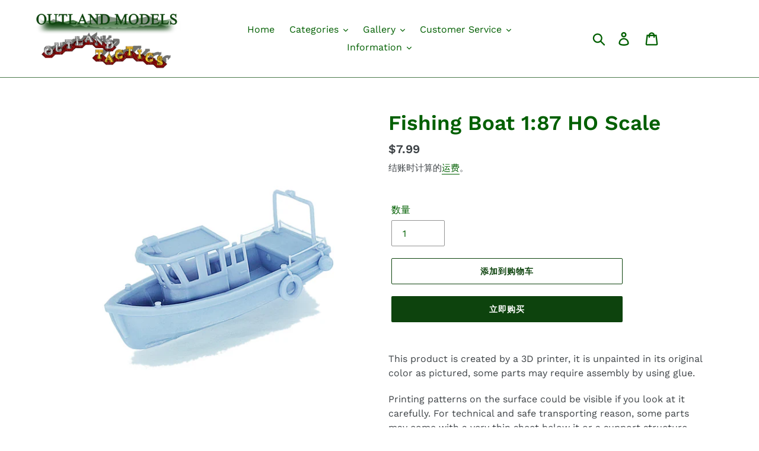

--- FILE ---
content_type: text/html; charset=utf-8
request_url: https://outlandmodels.com/zh/products/fishing-boat-1-87-ho-scale
body_size: 29679
content:
<!doctype html>
<html class="no-js" lang="zh-CN">
<head>
  <meta charset="utf-8">
  <meta http-equiv="X-UA-Compatible" content="IE=edge,chrome=1">
  <meta name="viewport" content="width=device-width,initial-scale=1">
  <meta name="theme-color" content="#0d430d">
  <link rel="canonical" href="https://outlandmodels.com/zh/products/fishing-boat-1-87-ho-scale"><title>Fishing Boat 1:87 HO Scale
&ndash; Outland Models</title><meta name="description" content="This product is created by a 3D printer, it is unpainted in its original color as pictured, some parts may require assembly by using glue. Printing patterns on"><!-- /snippets/social-meta-tags.liquid -->




<meta property="og:site_name" content="Outland Models">
<meta property="og:url" content="https://outlandmodels.com/zh/products/fishing-boat-1-87-ho-scale">
<meta property="og:title" content="Fishing Boat 1:87 HO Scale">
<meta property="og:type" content="product">
<meta property="og:description" content="This product is created by a 3D printer, it is unpainted in its original color as pictured, some parts may require assembly by using glue. Printing patterns on">

  <meta property="og:price:amount" content="7.99">
  <meta property="og:price:currency" content="USD">

<meta property="og:image" content="http://outlandmodels.com/cdn/shop/files/13a8dc58488f8e773973be81555aaa27_c8c3c894-9c81-4d7d-9f06-8bb0a30c2b74_1200x1200.jpg?v=1687422496"><meta property="og:image" content="http://outlandmodels.com/cdn/shop/files/38019ec08a676b99d358e122e319592f_6ff8f85c-7825-4bc5-a71f-62a70bafb6df_1200x1200.jpg?v=1687422500"><meta property="og:image" content="http://outlandmodels.com/cdn/shop/files/eef104fa31d845a09de71c2d93dc3753_25f03b0e-08d8-4509-89ea-51cc71cdb63f_1200x1200.jpg?v=1687422502">
<meta property="og:image:secure_url" content="https://outlandmodels.com/cdn/shop/files/13a8dc58488f8e773973be81555aaa27_c8c3c894-9c81-4d7d-9f06-8bb0a30c2b74_1200x1200.jpg?v=1687422496"><meta property="og:image:secure_url" content="https://outlandmodels.com/cdn/shop/files/38019ec08a676b99d358e122e319592f_6ff8f85c-7825-4bc5-a71f-62a70bafb6df_1200x1200.jpg?v=1687422500"><meta property="og:image:secure_url" content="https://outlandmodels.com/cdn/shop/files/eef104fa31d845a09de71c2d93dc3753_25f03b0e-08d8-4509-89ea-51cc71cdb63f_1200x1200.jpg?v=1687422502">


<meta name="twitter:card" content="summary_large_image">
<meta name="twitter:title" content="Fishing Boat 1:87 HO Scale">
<meta name="twitter:description" content="This product is created by a 3D printer, it is unpainted in its original color as pictured, some parts may require assembly by using glue. Printing patterns on">


  <link href="//outlandmodels.com/cdn/shop/t/4/assets/theme.scss.css?v=75697586055668858601763975971" rel="stylesheet" type="text/css" media="all" />

  <script>
    var theme = {
      breakpoints: {
        narrowscreen: 500,
        medium: 750,
        large: 990,
        widescreen: 1400
      },
      strings: {
        addToCart: "添加到购物车",
        soldOut: "售罄",
        unavailable: "不可用",
        regularPrice: "常规价格",
        salePrice: "销售价格",
        sale: "销售额",
        showMore: "显示详细信息",
        showLess: "隐藏部分内容",
        addressError: "查找该地址时出错",
        addressNoResults: "未找到该地址的结果",
        addressQueryLimit: "您已超过 Google API 使用限制。考虑升级到\u003ca href=\"https:\/\/developers.google.com\/maps\/premium\/usage-limits\"\u003e高级套餐\u003c\/a\u003e。",
        authError: "对您的 Maps 帐户进行身份验证时出现问题。",
        newWindow: "在新窗口中打开。",
        external: "打开外部网站。",
        newWindowExternal: "在新窗口中打开外部网站。",
        removeLabel: "删除 [product]",
        update: "更新",
        quantity: "数量",
        discountedTotal: "折扣总数",
        regularTotal: "常规总额",
        priceColumn: "有关折扣的详细信息，请参阅价格列。",
        quantityMinimumMessage: "数量必须大于或等于 1",
        cartError: "更新购物车时出错。请重试。",
        removedItemMessage: "已从您的购物车删除了 \u003cspan class=\"cart__removed-product-details\"\u003e([quantity]) [link]\u003c\/span\u003e。",
        unitPrice: "单价",
        unitPriceSeparator: "单价",
        oneCartCount: "1 件商品",
        otherCartCount: "[count] 件商品",
        quantityLabel: "数量：[count]"
      },
      moneyFormat: "\u003cspan class=money\u003e${{amount}}\u003c\/span\u003e",
      moneyFormatWithCurrency: "\u003cspan class=money\u003e${{amount}} USD\u003c\/span\u003e"
    }

    document.documentElement.className = document.documentElement.className.replace('no-js', 'js');
  </script><script src="//outlandmodels.com/cdn/shop/t/4/assets/lazysizes.js?v=94224023136283657951678731005" async="async"></script>
  <script src="//outlandmodels.com/cdn/shop/t/4/assets/vendor.js?v=12001839194546984181678731005" defer="defer"></script>
  <script src="//outlandmodels.com/cdn/shop/t/4/assets/theme.js?v=162166977356373744121678731005" defer="defer"></script>

  <script>window.performance && window.performance.mark && window.performance.mark('shopify.content_for_header.start');</script><meta name="google-site-verification" content="YWPBzdFh_rWo4vs8Jj_ssgQlTMDSzz9dk74S1sjrPSg">
<meta id="shopify-digital-wallet" name="shopify-digital-wallet" content="/24904925261/digital_wallets/dialog">
<meta name="shopify-checkout-api-token" content="87a284abe8c5684b7a29c3d064ebe9b2">
<meta id="in-context-paypal-metadata" data-shop-id="24904925261" data-venmo-supported="false" data-environment="production" data-locale="zh_CN" data-paypal-v4="true" data-currency="USD">
<link rel="alternate" hreflang="x-default" href="https://outlandmodels.com/products/fishing-boat-1-87-ho-scale">
<link rel="alternate" hreflang="en" href="https://outlandmodels.com/products/fishing-boat-1-87-ho-scale">
<link rel="alternate" hreflang="de" href="https://outlandmodels.com/de/products/fishing-boat-1-87-ho-scale">
<link rel="alternate" hreflang="fr" href="https://outlandmodels.com/fr/products/fishing-boat-1-87-ho-scale">
<link rel="alternate" hreflang="es" href="https://outlandmodels.com/es/products/fishing-boat-1-87-ho-scale">
<link rel="alternate" hreflang="ja" href="https://outlandmodels.com/ja/products/fishing-boat-1-87-ho-scale">
<link rel="alternate" hreflang="zh-Hans" href="https://outlandmodels.com/zh/products/fishing-boat-1-87-ho-scale">
<link rel="alternate" hreflang="en-CA" href="https://outlandmodels.com/en-ca/products/fishing-boat-1-87-ho-scale">
<link rel="alternate" hreflang="zh-Hans-CN" href="https://outlandmodels.com/zh-cn/products/fishing-boat-1-87-ho-scale">
<link rel="alternate" hreflang="zh-Hans-AD" href="https://outlandmodels.com/zh/products/fishing-boat-1-87-ho-scale">
<link rel="alternate" hreflang="zh-Hans-AE" href="https://outlandmodels.com/zh/products/fishing-boat-1-87-ho-scale">
<link rel="alternate" hreflang="zh-Hans-AL" href="https://outlandmodels.com/zh/products/fishing-boat-1-87-ho-scale">
<link rel="alternate" hreflang="zh-Hans-AM" href="https://outlandmodels.com/zh/products/fishing-boat-1-87-ho-scale">
<link rel="alternate" hreflang="zh-Hans-AT" href="https://outlandmodels.com/zh/products/fishing-boat-1-87-ho-scale">
<link rel="alternate" hreflang="zh-Hans-AU" href="https://outlandmodels.com/zh/products/fishing-boat-1-87-ho-scale">
<link rel="alternate" hreflang="zh-Hans-AX" href="https://outlandmodels.com/zh/products/fishing-boat-1-87-ho-scale">
<link rel="alternate" hreflang="zh-Hans-BA" href="https://outlandmodels.com/zh/products/fishing-boat-1-87-ho-scale">
<link rel="alternate" hreflang="zh-Hans-BE" href="https://outlandmodels.com/zh/products/fishing-boat-1-87-ho-scale">
<link rel="alternate" hreflang="zh-Hans-BG" href="https://outlandmodels.com/zh/products/fishing-boat-1-87-ho-scale">
<link rel="alternate" hreflang="zh-Hans-BV" href="https://outlandmodels.com/zh/products/fishing-boat-1-87-ho-scale">
<link rel="alternate" hreflang="zh-Hans-BY" href="https://outlandmodels.com/zh/products/fishing-boat-1-87-ho-scale">
<link rel="alternate" hreflang="zh-Hans-CH" href="https://outlandmodels.com/zh/products/fishing-boat-1-87-ho-scale">
<link rel="alternate" hreflang="zh-Hans-CY" href="https://outlandmodels.com/zh/products/fishing-boat-1-87-ho-scale">
<link rel="alternate" hreflang="zh-Hans-CZ" href="https://outlandmodels.com/zh/products/fishing-boat-1-87-ho-scale">
<link rel="alternate" hreflang="zh-Hans-DE" href="https://outlandmodels.com/zh/products/fishing-boat-1-87-ho-scale">
<link rel="alternate" hreflang="zh-Hans-DK" href="https://outlandmodels.com/zh/products/fishing-boat-1-87-ho-scale">
<link rel="alternate" hreflang="zh-Hans-EE" href="https://outlandmodels.com/zh/products/fishing-boat-1-87-ho-scale">
<link rel="alternate" hreflang="zh-Hans-ES" href="https://outlandmodels.com/zh/products/fishing-boat-1-87-ho-scale">
<link rel="alternate" hreflang="zh-Hans-FI" href="https://outlandmodels.com/zh/products/fishing-boat-1-87-ho-scale">
<link rel="alternate" hreflang="zh-Hans-FO" href="https://outlandmodels.com/zh/products/fishing-boat-1-87-ho-scale">
<link rel="alternate" hreflang="zh-Hans-FR" href="https://outlandmodels.com/zh/products/fishing-boat-1-87-ho-scale">
<link rel="alternate" hreflang="zh-Hans-GB" href="https://outlandmodels.com/zh/products/fishing-boat-1-87-ho-scale">
<link rel="alternate" hreflang="zh-Hans-GE" href="https://outlandmodels.com/zh/products/fishing-boat-1-87-ho-scale">
<link rel="alternate" hreflang="zh-Hans-GG" href="https://outlandmodels.com/zh/products/fishing-boat-1-87-ho-scale">
<link rel="alternate" hreflang="zh-Hans-GI" href="https://outlandmodels.com/zh/products/fishing-boat-1-87-ho-scale">
<link rel="alternate" hreflang="zh-Hans-GL" href="https://outlandmodels.com/zh/products/fishing-boat-1-87-ho-scale">
<link rel="alternate" hreflang="zh-Hans-GP" href="https://outlandmodels.com/zh/products/fishing-boat-1-87-ho-scale">
<link rel="alternate" hreflang="zh-Hans-GR" href="https://outlandmodels.com/zh/products/fishing-boat-1-87-ho-scale">
<link rel="alternate" hreflang="zh-Hans-HK" href="https://outlandmodels.com/zh/products/fishing-boat-1-87-ho-scale">
<link rel="alternate" hreflang="zh-Hans-HR" href="https://outlandmodels.com/zh/products/fishing-boat-1-87-ho-scale">
<link rel="alternate" hreflang="zh-Hans-HU" href="https://outlandmodels.com/zh/products/fishing-boat-1-87-ho-scale">
<link rel="alternate" hreflang="zh-Hans-ID" href="https://outlandmodels.com/zh/products/fishing-boat-1-87-ho-scale">
<link rel="alternate" hreflang="zh-Hans-IE" href="https://outlandmodels.com/zh/products/fishing-boat-1-87-ho-scale">
<link rel="alternate" hreflang="zh-Hans-IL" href="https://outlandmodels.com/zh/products/fishing-boat-1-87-ho-scale">
<link rel="alternate" hreflang="zh-Hans-IM" href="https://outlandmodels.com/zh/products/fishing-boat-1-87-ho-scale">
<link rel="alternate" hreflang="zh-Hans-IS" href="https://outlandmodels.com/zh/products/fishing-boat-1-87-ho-scale">
<link rel="alternate" hreflang="zh-Hans-IT" href="https://outlandmodels.com/zh/products/fishing-boat-1-87-ho-scale">
<link rel="alternate" hreflang="zh-Hans-JE" href="https://outlandmodels.com/zh/products/fishing-boat-1-87-ho-scale">
<link rel="alternate" hreflang="zh-Hans-JP" href="https://outlandmodels.com/zh/products/fishing-boat-1-87-ho-scale">
<link rel="alternate" hreflang="zh-Hans-KR" href="https://outlandmodels.com/zh/products/fishing-boat-1-87-ho-scale">
<link rel="alternate" hreflang="zh-Hans-LI" href="https://outlandmodels.com/zh/products/fishing-boat-1-87-ho-scale">
<link rel="alternate" hreflang="zh-Hans-LT" href="https://outlandmodels.com/zh/products/fishing-boat-1-87-ho-scale">
<link rel="alternate" hreflang="zh-Hans-LU" href="https://outlandmodels.com/zh/products/fishing-boat-1-87-ho-scale">
<link rel="alternate" hreflang="zh-Hans-LV" href="https://outlandmodels.com/zh/products/fishing-boat-1-87-ho-scale">
<link rel="alternate" hreflang="zh-Hans-MC" href="https://outlandmodels.com/zh/products/fishing-boat-1-87-ho-scale">
<link rel="alternate" hreflang="zh-Hans-MD" href="https://outlandmodels.com/zh/products/fishing-boat-1-87-ho-scale">
<link rel="alternate" hreflang="zh-Hans-ME" href="https://outlandmodels.com/zh/products/fishing-boat-1-87-ho-scale">
<link rel="alternate" hreflang="zh-Hans-MK" href="https://outlandmodels.com/zh/products/fishing-boat-1-87-ho-scale">
<link rel="alternate" hreflang="zh-Hans-MO" href="https://outlandmodels.com/zh/products/fishing-boat-1-87-ho-scale">
<link rel="alternate" hreflang="zh-Hans-MT" href="https://outlandmodels.com/zh/products/fishing-boat-1-87-ho-scale">
<link rel="alternate" hreflang="zh-Hans-MY" href="https://outlandmodels.com/zh/products/fishing-boat-1-87-ho-scale">
<link rel="alternate" hreflang="zh-Hans-NL" href="https://outlandmodels.com/zh/products/fishing-boat-1-87-ho-scale">
<link rel="alternate" hreflang="zh-Hans-NO" href="https://outlandmodels.com/zh/products/fishing-boat-1-87-ho-scale">
<link rel="alternate" hreflang="zh-Hans-NZ" href="https://outlandmodels.com/zh/products/fishing-boat-1-87-ho-scale">
<link rel="alternate" hreflang="zh-Hans-PH" href="https://outlandmodels.com/zh/products/fishing-boat-1-87-ho-scale">
<link rel="alternate" hreflang="zh-Hans-PL" href="https://outlandmodels.com/zh/products/fishing-boat-1-87-ho-scale">
<link rel="alternate" hreflang="zh-Hans-PT" href="https://outlandmodels.com/zh/products/fishing-boat-1-87-ho-scale">
<link rel="alternate" hreflang="zh-Hans-RE" href="https://outlandmodels.com/zh/products/fishing-boat-1-87-ho-scale">
<link rel="alternate" hreflang="zh-Hans-RO" href="https://outlandmodels.com/zh/products/fishing-boat-1-87-ho-scale">
<link rel="alternate" hreflang="zh-Hans-RS" href="https://outlandmodels.com/zh/products/fishing-boat-1-87-ho-scale">
<link rel="alternate" hreflang="zh-Hans-RU" href="https://outlandmodels.com/zh/products/fishing-boat-1-87-ho-scale">
<link rel="alternate" hreflang="zh-Hans-SE" href="https://outlandmodels.com/zh/products/fishing-boat-1-87-ho-scale">
<link rel="alternate" hreflang="zh-Hans-SG" href="https://outlandmodels.com/zh/products/fishing-boat-1-87-ho-scale">
<link rel="alternate" hreflang="zh-Hans-SI" href="https://outlandmodels.com/zh/products/fishing-boat-1-87-ho-scale">
<link rel="alternate" hreflang="zh-Hans-SJ" href="https://outlandmodels.com/zh/products/fishing-boat-1-87-ho-scale">
<link rel="alternate" hreflang="zh-Hans-SK" href="https://outlandmodels.com/zh/products/fishing-boat-1-87-ho-scale">
<link rel="alternate" hreflang="zh-Hans-SM" href="https://outlandmodels.com/zh/products/fishing-boat-1-87-ho-scale">
<link rel="alternate" hreflang="zh-Hans-TH" href="https://outlandmodels.com/zh/products/fishing-boat-1-87-ho-scale">
<link rel="alternate" hreflang="zh-Hans-TR" href="https://outlandmodels.com/zh/products/fishing-boat-1-87-ho-scale">
<link rel="alternate" hreflang="zh-Hans-TW" href="https://outlandmodels.com/zh/products/fishing-boat-1-87-ho-scale">
<link rel="alternate" hreflang="zh-Hans-UA" href="https://outlandmodels.com/zh/products/fishing-boat-1-87-ho-scale">
<link rel="alternate" hreflang="zh-Hans-US" href="https://outlandmodels.com/zh/products/fishing-boat-1-87-ho-scale">
<link rel="alternate" hreflang="zh-Hans-VA" href="https://outlandmodels.com/zh/products/fishing-boat-1-87-ho-scale">
<link rel="alternate" hreflang="zh-Hans-VN" href="https://outlandmodels.com/zh/products/fishing-boat-1-87-ho-scale">
<link rel="alternate" hreflang="zh-Hans-XK" href="https://outlandmodels.com/zh/products/fishing-boat-1-87-ho-scale">
<link rel="alternate" hreflang="zh-Hans-YT" href="https://outlandmodels.com/zh/products/fishing-boat-1-87-ho-scale">
<link rel="alternate" type="application/json+oembed" href="https://outlandmodels.com/zh/products/fishing-boat-1-87-ho-scale.oembed">
<script async="async" src="/checkouts/internal/preloads.js?locale=zh-US"></script>
<script id="shopify-features" type="application/json">{"accessToken":"87a284abe8c5684b7a29c3d064ebe9b2","betas":["rich-media-storefront-analytics"],"domain":"outlandmodels.com","predictiveSearch":true,"shopId":24904925261,"locale":"zh-cn"}</script>
<script>var Shopify = Shopify || {};
Shopify.shop = "outland-models.myshopify.com";
Shopify.locale = "zh-CN";
Shopify.currency = {"active":"USD","rate":"1.0"};
Shopify.country = "US";
Shopify.theme = {"name":"Debut(Itg march 13)","id":136601927902,"schema_name":"Debut","schema_version":"13.0.0","theme_store_id":796,"role":"main"};
Shopify.theme.handle = "null";
Shopify.theme.style = {"id":null,"handle":null};
Shopify.cdnHost = "outlandmodels.com/cdn";
Shopify.routes = Shopify.routes || {};
Shopify.routes.root = "/zh/";</script>
<script type="module">!function(o){(o.Shopify=o.Shopify||{}).modules=!0}(window);</script>
<script>!function(o){function n(){var o=[];function n(){o.push(Array.prototype.slice.apply(arguments))}return n.q=o,n}var t=o.Shopify=o.Shopify||{};t.loadFeatures=n(),t.autoloadFeatures=n()}(window);</script>
<script id="shop-js-analytics" type="application/json">{"pageType":"product"}</script>
<script defer="defer" async type="module" src="//outlandmodels.com/cdn/shopifycloud/shop-js/modules/v2/client.init-shop-cart-sync_DF731VOk.zh-CN.esm.js"></script>
<script defer="defer" async type="module" src="//outlandmodels.com/cdn/shopifycloud/shop-js/modules/v2/chunk.common_BjuTtzQd.esm.js"></script>
<script type="module">
  await import("//outlandmodels.com/cdn/shopifycloud/shop-js/modules/v2/client.init-shop-cart-sync_DF731VOk.zh-CN.esm.js");
await import("//outlandmodels.com/cdn/shopifycloud/shop-js/modules/v2/chunk.common_BjuTtzQd.esm.js");

  window.Shopify.SignInWithShop?.initShopCartSync?.({"fedCMEnabled":true,"windoidEnabled":true});

</script>
<script>(function() {
  var isLoaded = false;
  function asyncLoad() {
    if (isLoaded) return;
    isLoaded = true;
    var urls = ["https:\/\/formbuilder.hulkapps.com\/skeletopapp.js?shop=outland-models.myshopify.com"];
    for (var i = 0; i < urls.length; i++) {
      var s = document.createElement('script');
      s.type = 'text/javascript';
      s.async = true;
      s.src = urls[i];
      var x = document.getElementsByTagName('script')[0];
      x.parentNode.insertBefore(s, x);
    }
  };
  if(window.attachEvent) {
    window.attachEvent('onload', asyncLoad);
  } else {
    window.addEventListener('load', asyncLoad, false);
  }
})();</script>
<script id="__st">var __st={"a":24904925261,"offset":-28800,"reqid":"f11b5e04-37e3-4491-9f31-25ebbcce4c50-1768607923","pageurl":"outlandmodels.com\/zh\/products\/fishing-boat-1-87-ho-scale","u":"07442b3178f1","p":"product","rtyp":"product","rid":8068753096926};</script>
<script>window.ShopifyPaypalV4VisibilityTracking = true;</script>
<script id="captcha-bootstrap">!function(){'use strict';const t='contact',e='account',n='new_comment',o=[[t,t],['blogs',n],['comments',n],[t,'customer']],c=[[e,'customer_login'],[e,'guest_login'],[e,'recover_customer_password'],[e,'create_customer']],r=t=>t.map((([t,e])=>`form[action*='/${t}']:not([data-nocaptcha='true']) input[name='form_type'][value='${e}']`)).join(','),a=t=>()=>t?[...document.querySelectorAll(t)].map((t=>t.form)):[];function s(){const t=[...o],e=r(t);return a(e)}const i='password',u='form_key',d=['recaptcha-v3-token','g-recaptcha-response','h-captcha-response',i],f=()=>{try{return window.sessionStorage}catch{return}},m='__shopify_v',_=t=>t.elements[u];function p(t,e,n=!1){try{const o=window.sessionStorage,c=JSON.parse(o.getItem(e)),{data:r}=function(t){const{data:e,action:n}=t;return t[m]||n?{data:e,action:n}:{data:t,action:n}}(c);for(const[e,n]of Object.entries(r))t.elements[e]&&(t.elements[e].value=n);n&&o.removeItem(e)}catch(o){console.error('form repopulation failed',{error:o})}}const l='form_type',E='cptcha';function T(t){t.dataset[E]=!0}const w=window,h=w.document,L='Shopify',v='ce_forms',y='captcha';let A=!1;((t,e)=>{const n=(g='f06e6c50-85a8-45c8-87d0-21a2b65856fe',I='https://cdn.shopify.com/shopifycloud/storefront-forms-hcaptcha/ce_storefront_forms_captcha_hcaptcha.v1.5.2.iife.js',D={infoText:'受 hCaptcha 保护',privacyText:'隐私',termsText:'条款'},(t,e,n)=>{const o=w[L][v],c=o.bindForm;if(c)return c(t,g,e,D).then(n);var r;o.q.push([[t,g,e,D],n]),r=I,A||(h.body.append(Object.assign(h.createElement('script'),{id:'captcha-provider',async:!0,src:r})),A=!0)});var g,I,D;w[L]=w[L]||{},w[L][v]=w[L][v]||{},w[L][v].q=[],w[L][y]=w[L][y]||{},w[L][y].protect=function(t,e){n(t,void 0,e),T(t)},Object.freeze(w[L][y]),function(t,e,n,w,h,L){const[v,y,A,g]=function(t,e,n){const i=e?o:[],u=t?c:[],d=[...i,...u],f=r(d),m=r(i),_=r(d.filter((([t,e])=>n.includes(e))));return[a(f),a(m),a(_),s()]}(w,h,L),I=t=>{const e=t.target;return e instanceof HTMLFormElement?e:e&&e.form},D=t=>v().includes(t);t.addEventListener('submit',(t=>{const e=I(t);if(!e)return;const n=D(e)&&!e.dataset.hcaptchaBound&&!e.dataset.recaptchaBound,o=_(e),c=g().includes(e)&&(!o||!o.value);(n||c)&&t.preventDefault(),c&&!n&&(function(t){try{if(!f())return;!function(t){const e=f();if(!e)return;const n=_(t);if(!n)return;const o=n.value;o&&e.removeItem(o)}(t);const e=Array.from(Array(32),(()=>Math.random().toString(36)[2])).join('');!function(t,e){_(t)||t.append(Object.assign(document.createElement('input'),{type:'hidden',name:u})),t.elements[u].value=e}(t,e),function(t,e){const n=f();if(!n)return;const o=[...t.querySelectorAll(`input[type='${i}']`)].map((({name:t})=>t)),c=[...d,...o],r={};for(const[a,s]of new FormData(t).entries())c.includes(a)||(r[a]=s);n.setItem(e,JSON.stringify({[m]:1,action:t.action,data:r}))}(t,e)}catch(e){console.error('failed to persist form',e)}}(e),e.submit())}));const S=(t,e)=>{t&&!t.dataset[E]&&(n(t,e.some((e=>e===t))),T(t))};for(const o of['focusin','change'])t.addEventListener(o,(t=>{const e=I(t);D(e)&&S(e,y())}));const B=e.get('form_key'),M=e.get(l),P=B&&M;t.addEventListener('DOMContentLoaded',(()=>{const t=y();if(P)for(const e of t)e.elements[l].value===M&&p(e,B);[...new Set([...A(),...v().filter((t=>'true'===t.dataset.shopifyCaptcha))])].forEach((e=>S(e,t)))}))}(h,new URLSearchParams(w.location.search),n,t,e,['guest_login'])})(!0,!0)}();</script>
<script integrity="sha256-4kQ18oKyAcykRKYeNunJcIwy7WH5gtpwJnB7kiuLZ1E=" data-source-attribution="shopify.loadfeatures" defer="defer" src="//outlandmodels.com/cdn/shopifycloud/storefront/assets/storefront/load_feature-a0a9edcb.js" crossorigin="anonymous"></script>
<script data-source-attribution="shopify.dynamic_checkout.dynamic.init">var Shopify=Shopify||{};Shopify.PaymentButton=Shopify.PaymentButton||{isStorefrontPortableWallets:!0,init:function(){window.Shopify.PaymentButton.init=function(){};var t=document.createElement("script");t.src="https://outlandmodels.com/cdn/shopifycloud/portable-wallets/latest/portable-wallets.zh-cn.js",t.type="module",document.head.appendChild(t)}};
</script>
<script data-source-attribution="shopify.dynamic_checkout.buyer_consent">
  function portableWalletsHideBuyerConsent(e){var t=document.getElementById("shopify-buyer-consent"),n=document.getElementById("shopify-subscription-policy-button");t&&n&&(t.classList.add("hidden"),t.setAttribute("aria-hidden","true"),n.removeEventListener("click",e))}function portableWalletsShowBuyerConsent(e){var t=document.getElementById("shopify-buyer-consent"),n=document.getElementById("shopify-subscription-policy-button");t&&n&&(t.classList.remove("hidden"),t.removeAttribute("aria-hidden"),n.addEventListener("click",e))}window.Shopify?.PaymentButton&&(window.Shopify.PaymentButton.hideBuyerConsent=portableWalletsHideBuyerConsent,window.Shopify.PaymentButton.showBuyerConsent=portableWalletsShowBuyerConsent);
</script>
<script>
  function portableWalletsCleanup(e){e&&e.src&&console.error("Failed to load portable wallets script "+e.src);var t=document.querySelectorAll("shopify-accelerated-checkout .shopify-payment-button__skeleton, shopify-accelerated-checkout-cart .wallet-cart-button__skeleton"),e=document.getElementById("shopify-buyer-consent");for(let e=0;e<t.length;e++)t[e].remove();e&&e.remove()}function portableWalletsNotLoadedAsModule(e){e instanceof ErrorEvent&&"string"==typeof e.message&&e.message.includes("import.meta")&&"string"==typeof e.filename&&e.filename.includes("portable-wallets")&&(window.removeEventListener("error",portableWalletsNotLoadedAsModule),window.Shopify.PaymentButton.failedToLoad=e,"loading"===document.readyState?document.addEventListener("DOMContentLoaded",window.Shopify.PaymentButton.init):window.Shopify.PaymentButton.init())}window.addEventListener("error",portableWalletsNotLoadedAsModule);
</script>

<script type="module" src="https://outlandmodels.com/cdn/shopifycloud/portable-wallets/latest/portable-wallets.zh-cn.js" onError="portableWalletsCleanup(this)" crossorigin="anonymous"></script>
<script nomodule>
  document.addEventListener("DOMContentLoaded", portableWalletsCleanup);
</script>

<link id="shopify-accelerated-checkout-styles" rel="stylesheet" media="screen" href="https://outlandmodels.com/cdn/shopifycloud/portable-wallets/latest/accelerated-checkout-backwards-compat.css" crossorigin="anonymous">
<style id="shopify-accelerated-checkout-cart">
        #shopify-buyer-consent {
  margin-top: 1em;
  display: inline-block;
  width: 100%;
}

#shopify-buyer-consent.hidden {
  display: none;
}

#shopify-subscription-policy-button {
  background: none;
  border: none;
  padding: 0;
  text-decoration: underline;
  font-size: inherit;
  cursor: pointer;
}

#shopify-subscription-policy-button::before {
  box-shadow: none;
}

      </style>

<script>window.performance && window.performance.mark && window.performance.mark('shopify.content_for_header.end');</script>
  <link href="//outlandmodels.com/cdn/shop/t/4/assets/shopstorm-apps.scss.css?v=135318051401896325591678731005" rel="stylesheet" type="text/css" media="all" />
  <script async src="https://app-cdn.productcustomizer.com/assets/storefront/product-customizer-v2-958e943c79a0494e5cc60b88262c1f95117a47a84641e7d766853727b6cdf3f0.js?shop=outland-models.myshopify.com" type="text/javascript"></script>
<script id="dcScript">
  var dcCart = {"note":null,"attributes":{},"original_total_price":0,"total_price":0,"total_discount":0,"total_weight":0.0,"item_count":0,"items":[],"requires_shipping":false,"currency":"USD","items_subtotal_price":0,"cart_level_discount_applications":[],"checkout_charge_amount":0};
  
  
  var dcCustomerId = false;
  var dcCustomerEmail = false;
  var dcCustomerTags = false;
  
  var dcCurrency = '<span class=money>${{amount}}</span>';
</script>
<!-- BEGIN app block: shopify://apps/frequently-bought/blocks/app-embed-block/b1a8cbea-c844-4842-9529-7c62dbab1b1f --><script>
    window.codeblackbelt = window.codeblackbelt || {};
    window.codeblackbelt.shop = window.codeblackbelt.shop || 'outland-models.myshopify.com';
    
        window.codeblackbelt.productId = 8068753096926;</script><script src="//cdn.codeblackbelt.com/widgets/frequently-bought-together/main.min.js?version=2026011615-0800" async></script>
 <!-- END app block --><script src="https://cdn.shopify.com/extensions/019b92df-1966-750c-943d-a8ced4b05ac2/option-cli3-369/assets/gpomain.js" type="text/javascript" defer="defer"></script>
<link href="https://monorail-edge.shopifysvc.com" rel="dns-prefetch">
<script>(function(){if ("sendBeacon" in navigator && "performance" in window) {try {var session_token_from_headers = performance.getEntriesByType('navigation')[0].serverTiming.find(x => x.name == '_s').description;} catch {var session_token_from_headers = undefined;}var session_cookie_matches = document.cookie.match(/_shopify_s=([^;]*)/);var session_token_from_cookie = session_cookie_matches && session_cookie_matches.length === 2 ? session_cookie_matches[1] : "";var session_token = session_token_from_headers || session_token_from_cookie || "";function handle_abandonment_event(e) {var entries = performance.getEntries().filter(function(entry) {return /monorail-edge.shopifysvc.com/.test(entry.name);});if (!window.abandonment_tracked && entries.length === 0) {window.abandonment_tracked = true;var currentMs = Date.now();var navigation_start = performance.timing.navigationStart;var payload = {shop_id: 24904925261,url: window.location.href,navigation_start,duration: currentMs - navigation_start,session_token,page_type: "product"};window.navigator.sendBeacon("https://monorail-edge.shopifysvc.com/v1/produce", JSON.stringify({schema_id: "online_store_buyer_site_abandonment/1.1",payload: payload,metadata: {event_created_at_ms: currentMs,event_sent_at_ms: currentMs}}));}}window.addEventListener('pagehide', handle_abandonment_event);}}());</script>
<script id="web-pixels-manager-setup">(function e(e,d,r,n,o){if(void 0===o&&(o={}),!Boolean(null===(a=null===(i=window.Shopify)||void 0===i?void 0:i.analytics)||void 0===a?void 0:a.replayQueue)){var i,a;window.Shopify=window.Shopify||{};var t=window.Shopify;t.analytics=t.analytics||{};var s=t.analytics;s.replayQueue=[],s.publish=function(e,d,r){return s.replayQueue.push([e,d,r]),!0};try{self.performance.mark("wpm:start")}catch(e){}var l=function(){var e={modern:/Edge?\/(1{2}[4-9]|1[2-9]\d|[2-9]\d{2}|\d{4,})\.\d+(\.\d+|)|Firefox\/(1{2}[4-9]|1[2-9]\d|[2-9]\d{2}|\d{4,})\.\d+(\.\d+|)|Chrom(ium|e)\/(9{2}|\d{3,})\.\d+(\.\d+|)|(Maci|X1{2}).+ Version\/(15\.\d+|(1[6-9]|[2-9]\d|\d{3,})\.\d+)([,.]\d+|)( \(\w+\)|)( Mobile\/\w+|) Safari\/|Chrome.+OPR\/(9{2}|\d{3,})\.\d+\.\d+|(CPU[ +]OS|iPhone[ +]OS|CPU[ +]iPhone|CPU IPhone OS|CPU iPad OS)[ +]+(15[._]\d+|(1[6-9]|[2-9]\d|\d{3,})[._]\d+)([._]\d+|)|Android:?[ /-](13[3-9]|1[4-9]\d|[2-9]\d{2}|\d{4,})(\.\d+|)(\.\d+|)|Android.+Firefox\/(13[5-9]|1[4-9]\d|[2-9]\d{2}|\d{4,})\.\d+(\.\d+|)|Android.+Chrom(ium|e)\/(13[3-9]|1[4-9]\d|[2-9]\d{2}|\d{4,})\.\d+(\.\d+|)|SamsungBrowser\/([2-9]\d|\d{3,})\.\d+/,legacy:/Edge?\/(1[6-9]|[2-9]\d|\d{3,})\.\d+(\.\d+|)|Firefox\/(5[4-9]|[6-9]\d|\d{3,})\.\d+(\.\d+|)|Chrom(ium|e)\/(5[1-9]|[6-9]\d|\d{3,})\.\d+(\.\d+|)([\d.]+$|.*Safari\/(?![\d.]+ Edge\/[\d.]+$))|(Maci|X1{2}).+ Version\/(10\.\d+|(1[1-9]|[2-9]\d|\d{3,})\.\d+)([,.]\d+|)( \(\w+\)|)( Mobile\/\w+|) Safari\/|Chrome.+OPR\/(3[89]|[4-9]\d|\d{3,})\.\d+\.\d+|(CPU[ +]OS|iPhone[ +]OS|CPU[ +]iPhone|CPU IPhone OS|CPU iPad OS)[ +]+(10[._]\d+|(1[1-9]|[2-9]\d|\d{3,})[._]\d+)([._]\d+|)|Android:?[ /-](13[3-9]|1[4-9]\d|[2-9]\d{2}|\d{4,})(\.\d+|)(\.\d+|)|Mobile Safari.+OPR\/([89]\d|\d{3,})\.\d+\.\d+|Android.+Firefox\/(13[5-9]|1[4-9]\d|[2-9]\d{2}|\d{4,})\.\d+(\.\d+|)|Android.+Chrom(ium|e)\/(13[3-9]|1[4-9]\d|[2-9]\d{2}|\d{4,})\.\d+(\.\d+|)|Android.+(UC? ?Browser|UCWEB|U3)[ /]?(15\.([5-9]|\d{2,})|(1[6-9]|[2-9]\d|\d{3,})\.\d+)\.\d+|SamsungBrowser\/(5\.\d+|([6-9]|\d{2,})\.\d+)|Android.+MQ{2}Browser\/(14(\.(9|\d{2,})|)|(1[5-9]|[2-9]\d|\d{3,})(\.\d+|))(\.\d+|)|K[Aa][Ii]OS\/(3\.\d+|([4-9]|\d{2,})\.\d+)(\.\d+|)/},d=e.modern,r=e.legacy,n=navigator.userAgent;return n.match(d)?"modern":n.match(r)?"legacy":"unknown"}(),u="modern"===l?"modern":"legacy",c=(null!=n?n:{modern:"",legacy:""})[u],f=function(e){return[e.baseUrl,"/wpm","/b",e.hashVersion,"modern"===e.buildTarget?"m":"l",".js"].join("")}({baseUrl:d,hashVersion:r,buildTarget:u}),m=function(e){var d=e.version,r=e.bundleTarget,n=e.surface,o=e.pageUrl,i=e.monorailEndpoint;return{emit:function(e){var a=e.status,t=e.errorMsg,s=(new Date).getTime(),l=JSON.stringify({metadata:{event_sent_at_ms:s},events:[{schema_id:"web_pixels_manager_load/3.1",payload:{version:d,bundle_target:r,page_url:o,status:a,surface:n,error_msg:t},metadata:{event_created_at_ms:s}}]});if(!i)return console&&console.warn&&console.warn("[Web Pixels Manager] No Monorail endpoint provided, skipping logging."),!1;try{return self.navigator.sendBeacon.bind(self.navigator)(i,l)}catch(e){}var u=new XMLHttpRequest;try{return u.open("POST",i,!0),u.setRequestHeader("Content-Type","text/plain"),u.send(l),!0}catch(e){return console&&console.warn&&console.warn("[Web Pixels Manager] Got an unhandled error while logging to Monorail."),!1}}}}({version:r,bundleTarget:l,surface:e.surface,pageUrl:self.location.href,monorailEndpoint:e.monorailEndpoint});try{o.browserTarget=l,function(e){var d=e.src,r=e.async,n=void 0===r||r,o=e.onload,i=e.onerror,a=e.sri,t=e.scriptDataAttributes,s=void 0===t?{}:t,l=document.createElement("script"),u=document.querySelector("head"),c=document.querySelector("body");if(l.async=n,l.src=d,a&&(l.integrity=a,l.crossOrigin="anonymous"),s)for(var f in s)if(Object.prototype.hasOwnProperty.call(s,f))try{l.dataset[f]=s[f]}catch(e){}if(o&&l.addEventListener("load",o),i&&l.addEventListener("error",i),u)u.appendChild(l);else{if(!c)throw new Error("Did not find a head or body element to append the script");c.appendChild(l)}}({src:f,async:!0,onload:function(){if(!function(){var e,d;return Boolean(null===(d=null===(e=window.Shopify)||void 0===e?void 0:e.analytics)||void 0===d?void 0:d.initialized)}()){var d=window.webPixelsManager.init(e)||void 0;if(d){var r=window.Shopify.analytics;r.replayQueue.forEach((function(e){var r=e[0],n=e[1],o=e[2];d.publishCustomEvent(r,n,o)})),r.replayQueue=[],r.publish=d.publishCustomEvent,r.visitor=d.visitor,r.initialized=!0}}},onerror:function(){return m.emit({status:"failed",errorMsg:"".concat(f," has failed to load")})},sri:function(e){var d=/^sha384-[A-Za-z0-9+/=]+$/;return"string"==typeof e&&d.test(e)}(c)?c:"",scriptDataAttributes:o}),m.emit({status:"loading"})}catch(e){m.emit({status:"failed",errorMsg:(null==e?void 0:e.message)||"Unknown error"})}}})({shopId: 24904925261,storefrontBaseUrl: "https://outlandmodels.com",extensionsBaseUrl: "https://extensions.shopifycdn.com/cdn/shopifycloud/web-pixels-manager",monorailEndpoint: "https://monorail-edge.shopifysvc.com/unstable/produce_batch",surface: "storefront-renderer",enabledBetaFlags: ["2dca8a86"],webPixelsConfigList: [{"id":"479953118","configuration":"{\"config\":\"{\\\"pixel_id\\\":\\\"AW-10792122879\\\",\\\"target_country\\\":\\\"US\\\",\\\"gtag_events\\\":[{\\\"type\\\":\\\"search\\\",\\\"action_label\\\":\\\"AW-10792122879\\\/wfISCJPt1vwCEP_zipoo\\\"},{\\\"type\\\":\\\"begin_checkout\\\",\\\"action_label\\\":\\\"AW-10792122879\\\/u0dQCJDt1vwCEP_zipoo\\\"},{\\\"type\\\":\\\"view_item\\\",\\\"action_label\\\":[\\\"AW-10792122879\\\/9D-7CIrt1vwCEP_zipoo\\\",\\\"MC-7M1QKX9JE1\\\"]},{\\\"type\\\":\\\"purchase\\\",\\\"action_label\\\":[\\\"AW-10792122879\\\/7gT1CIft1vwCEP_zipoo\\\",\\\"MC-7M1QKX9JE1\\\"]},{\\\"type\\\":\\\"page_view\\\",\\\"action_label\\\":[\\\"AW-10792122879\\\/tcL_CITt1vwCEP_zipoo\\\",\\\"MC-7M1QKX9JE1\\\"]},{\\\"type\\\":\\\"add_payment_info\\\",\\\"action_label\\\":\\\"AW-10792122879\\\/flFmCJbt1vwCEP_zipoo\\\"},{\\\"type\\\":\\\"add_to_cart\\\",\\\"action_label\\\":\\\"AW-10792122879\\\/YUo9CI3t1vwCEP_zipoo\\\"}],\\\"enable_monitoring_mode\\\":false}\"}","eventPayloadVersion":"v1","runtimeContext":"OPEN","scriptVersion":"b2a88bafab3e21179ed38636efcd8a93","type":"APP","apiClientId":1780363,"privacyPurposes":[],"dataSharingAdjustments":{"protectedCustomerApprovalScopes":["read_customer_address","read_customer_email","read_customer_name","read_customer_personal_data","read_customer_phone"]}},{"id":"185893086","configuration":"{\"pixel_id\":\"267768038588168\",\"pixel_type\":\"facebook_pixel\",\"metaapp_system_user_token\":\"-\"}","eventPayloadVersion":"v1","runtimeContext":"OPEN","scriptVersion":"ca16bc87fe92b6042fbaa3acc2fbdaa6","type":"APP","apiClientId":2329312,"privacyPurposes":["ANALYTICS","MARKETING","SALE_OF_DATA"],"dataSharingAdjustments":{"protectedCustomerApprovalScopes":["read_customer_address","read_customer_email","read_customer_name","read_customer_personal_data","read_customer_phone"]}},{"id":"shopify-app-pixel","configuration":"{}","eventPayloadVersion":"v1","runtimeContext":"STRICT","scriptVersion":"0450","apiClientId":"shopify-pixel","type":"APP","privacyPurposes":["ANALYTICS","MARKETING"]},{"id":"shopify-custom-pixel","eventPayloadVersion":"v1","runtimeContext":"LAX","scriptVersion":"0450","apiClientId":"shopify-pixel","type":"CUSTOM","privacyPurposes":["ANALYTICS","MARKETING"]}],isMerchantRequest: false,initData: {"shop":{"name":"Outland Models","paymentSettings":{"currencyCode":"USD"},"myshopifyDomain":"outland-models.myshopify.com","countryCode":"CN","storefrontUrl":"https:\/\/outlandmodels.com\/zh"},"customer":null,"cart":null,"checkout":null,"productVariants":[{"price":{"amount":7.99,"currencyCode":"USD"},"product":{"title":"Fishing Boat 1:87 HO Scale","vendor":"Outland Models","id":"8068753096926","untranslatedTitle":"Fishing Boat 1:87 HO Scale","url":"\/zh\/products\/fishing-boat-1-87-ho-scale","type":""},"id":"44241309892830","image":{"src":"\/\/outlandmodels.com\/cdn\/shop\/files\/13a8dc58488f8e773973be81555aaa27_c8c3c894-9c81-4d7d-9f06-8bb0a30c2b74.jpg?v=1687422496"},"sku":"RE314D","title":"Default Title","untranslatedTitle":"Default Title"}],"purchasingCompany":null},},"https://outlandmodels.com/cdn","fcfee988w5aeb613cpc8e4bc33m6693e112",{"modern":"","legacy":""},{"shopId":"24904925261","storefrontBaseUrl":"https:\/\/outlandmodels.com","extensionBaseUrl":"https:\/\/extensions.shopifycdn.com\/cdn\/shopifycloud\/web-pixels-manager","surface":"storefront-renderer","enabledBetaFlags":"[\"2dca8a86\"]","isMerchantRequest":"false","hashVersion":"fcfee988w5aeb613cpc8e4bc33m6693e112","publish":"custom","events":"[[\"page_viewed\",{}],[\"product_viewed\",{\"productVariant\":{\"price\":{\"amount\":7.99,\"currencyCode\":\"USD\"},\"product\":{\"title\":\"Fishing Boat 1:87 HO Scale\",\"vendor\":\"Outland Models\",\"id\":\"8068753096926\",\"untranslatedTitle\":\"Fishing Boat 1:87 HO Scale\",\"url\":\"\/zh\/products\/fishing-boat-1-87-ho-scale\",\"type\":\"\"},\"id\":\"44241309892830\",\"image\":{\"src\":\"\/\/outlandmodels.com\/cdn\/shop\/files\/13a8dc58488f8e773973be81555aaa27_c8c3c894-9c81-4d7d-9f06-8bb0a30c2b74.jpg?v=1687422496\"},\"sku\":\"RE314D\",\"title\":\"Default Title\",\"untranslatedTitle\":\"Default Title\"}}]]"});</script><script>
  window.ShopifyAnalytics = window.ShopifyAnalytics || {};
  window.ShopifyAnalytics.meta = window.ShopifyAnalytics.meta || {};
  window.ShopifyAnalytics.meta.currency = 'USD';
  var meta = {"product":{"id":8068753096926,"gid":"gid:\/\/shopify\/Product\/8068753096926","vendor":"Outland Models","type":"","handle":"fishing-boat-1-87-ho-scale","variants":[{"id":44241309892830,"price":799,"name":"Fishing Boat 1:87 HO Scale","public_title":null,"sku":"RE314D"}],"remote":false},"page":{"pageType":"product","resourceType":"product","resourceId":8068753096926,"requestId":"f11b5e04-37e3-4491-9f31-25ebbcce4c50-1768607923"}};
  for (var attr in meta) {
    window.ShopifyAnalytics.meta[attr] = meta[attr];
  }
</script>
<script class="analytics">
  (function () {
    var customDocumentWrite = function(content) {
      var jquery = null;

      if (window.jQuery) {
        jquery = window.jQuery;
      } else if (window.Checkout && window.Checkout.$) {
        jquery = window.Checkout.$;
      }

      if (jquery) {
        jquery('body').append(content);
      }
    };

    var hasLoggedConversion = function(token) {
      if (token) {
        return document.cookie.indexOf('loggedConversion=' + token) !== -1;
      }
      return false;
    }

    var setCookieIfConversion = function(token) {
      if (token) {
        var twoMonthsFromNow = new Date(Date.now());
        twoMonthsFromNow.setMonth(twoMonthsFromNow.getMonth() + 2);

        document.cookie = 'loggedConversion=' + token + '; expires=' + twoMonthsFromNow;
      }
    }

    var trekkie = window.ShopifyAnalytics.lib = window.trekkie = window.trekkie || [];
    if (trekkie.integrations) {
      return;
    }
    trekkie.methods = [
      'identify',
      'page',
      'ready',
      'track',
      'trackForm',
      'trackLink'
    ];
    trekkie.factory = function(method) {
      return function() {
        var args = Array.prototype.slice.call(arguments);
        args.unshift(method);
        trekkie.push(args);
        return trekkie;
      };
    };
    for (var i = 0; i < trekkie.methods.length; i++) {
      var key = trekkie.methods[i];
      trekkie[key] = trekkie.factory(key);
    }
    trekkie.load = function(config) {
      trekkie.config = config || {};
      trekkie.config.initialDocumentCookie = document.cookie;
      var first = document.getElementsByTagName('script')[0];
      var script = document.createElement('script');
      script.type = 'text/javascript';
      script.onerror = function(e) {
        var scriptFallback = document.createElement('script');
        scriptFallback.type = 'text/javascript';
        scriptFallback.onerror = function(error) {
                var Monorail = {
      produce: function produce(monorailDomain, schemaId, payload) {
        var currentMs = new Date().getTime();
        var event = {
          schema_id: schemaId,
          payload: payload,
          metadata: {
            event_created_at_ms: currentMs,
            event_sent_at_ms: currentMs
          }
        };
        return Monorail.sendRequest("https://" + monorailDomain + "/v1/produce", JSON.stringify(event));
      },
      sendRequest: function sendRequest(endpointUrl, payload) {
        // Try the sendBeacon API
        if (window && window.navigator && typeof window.navigator.sendBeacon === 'function' && typeof window.Blob === 'function' && !Monorail.isIos12()) {
          var blobData = new window.Blob([payload], {
            type: 'text/plain'
          });

          if (window.navigator.sendBeacon(endpointUrl, blobData)) {
            return true;
          } // sendBeacon was not successful

        } // XHR beacon

        var xhr = new XMLHttpRequest();

        try {
          xhr.open('POST', endpointUrl);
          xhr.setRequestHeader('Content-Type', 'text/plain');
          xhr.send(payload);
        } catch (e) {
          console.log(e);
        }

        return false;
      },
      isIos12: function isIos12() {
        return window.navigator.userAgent.lastIndexOf('iPhone; CPU iPhone OS 12_') !== -1 || window.navigator.userAgent.lastIndexOf('iPad; CPU OS 12_') !== -1;
      }
    };
    Monorail.produce('monorail-edge.shopifysvc.com',
      'trekkie_storefront_load_errors/1.1',
      {shop_id: 24904925261,
      theme_id: 136601927902,
      app_name: "storefront",
      context_url: window.location.href,
      source_url: "//outlandmodels.com/cdn/s/trekkie.storefront.cd680fe47e6c39ca5d5df5f0a32d569bc48c0f27.min.js"});

        };
        scriptFallback.async = true;
        scriptFallback.src = '//outlandmodels.com/cdn/s/trekkie.storefront.cd680fe47e6c39ca5d5df5f0a32d569bc48c0f27.min.js';
        first.parentNode.insertBefore(scriptFallback, first);
      };
      script.async = true;
      script.src = '//outlandmodels.com/cdn/s/trekkie.storefront.cd680fe47e6c39ca5d5df5f0a32d569bc48c0f27.min.js';
      first.parentNode.insertBefore(script, first);
    };
    trekkie.load(
      {"Trekkie":{"appName":"storefront","development":false,"defaultAttributes":{"shopId":24904925261,"isMerchantRequest":null,"themeId":136601927902,"themeCityHash":"7818832136523045075","contentLanguage":"zh-CN","currency":"USD","eventMetadataId":"57be6bcf-2bed-448e-a44f-94a618743ede"},"isServerSideCookieWritingEnabled":true,"monorailRegion":"shop_domain","enabledBetaFlags":["65f19447"]},"Session Attribution":{},"S2S":{"facebookCapiEnabled":true,"source":"trekkie-storefront-renderer","apiClientId":580111}}
    );

    var loaded = false;
    trekkie.ready(function() {
      if (loaded) return;
      loaded = true;

      window.ShopifyAnalytics.lib = window.trekkie;

      var originalDocumentWrite = document.write;
      document.write = customDocumentWrite;
      try { window.ShopifyAnalytics.merchantGoogleAnalytics.call(this); } catch(error) {};
      document.write = originalDocumentWrite;

      window.ShopifyAnalytics.lib.page(null,{"pageType":"product","resourceType":"product","resourceId":8068753096926,"requestId":"f11b5e04-37e3-4491-9f31-25ebbcce4c50-1768607923","shopifyEmitted":true});

      var match = window.location.pathname.match(/checkouts\/(.+)\/(thank_you|post_purchase)/)
      var token = match? match[1]: undefined;
      if (!hasLoggedConversion(token)) {
        setCookieIfConversion(token);
        window.ShopifyAnalytics.lib.track("Viewed Product",{"currency":"USD","variantId":44241309892830,"productId":8068753096926,"productGid":"gid:\/\/shopify\/Product\/8068753096926","name":"Fishing Boat 1:87 HO Scale","price":"7.99","sku":"RE314D","brand":"Outland Models","variant":null,"category":"","nonInteraction":true,"remote":false},undefined,undefined,{"shopifyEmitted":true});
      window.ShopifyAnalytics.lib.track("monorail:\/\/trekkie_storefront_viewed_product\/1.1",{"currency":"USD","variantId":44241309892830,"productId":8068753096926,"productGid":"gid:\/\/shopify\/Product\/8068753096926","name":"Fishing Boat 1:87 HO Scale","price":"7.99","sku":"RE314D","brand":"Outland Models","variant":null,"category":"","nonInteraction":true,"remote":false,"referer":"https:\/\/outlandmodels.com\/zh\/products\/fishing-boat-1-87-ho-scale"});
      }
    });


        var eventsListenerScript = document.createElement('script');
        eventsListenerScript.async = true;
        eventsListenerScript.src = "//outlandmodels.com/cdn/shopifycloud/storefront/assets/shop_events_listener-3da45d37.js";
        document.getElementsByTagName('head')[0].appendChild(eventsListenerScript);

})();</script>
<script
  defer
  src="https://outlandmodels.com/cdn/shopifycloud/perf-kit/shopify-perf-kit-3.0.4.min.js"
  data-application="storefront-renderer"
  data-shop-id="24904925261"
  data-render-region="gcp-us-central1"
  data-page-type="product"
  data-theme-instance-id="136601927902"
  data-theme-name="Debut"
  data-theme-version="13.0.0"
  data-monorail-region="shop_domain"
  data-resource-timing-sampling-rate="10"
  data-shs="true"
  data-shs-beacon="true"
  data-shs-export-with-fetch="true"
  data-shs-logs-sample-rate="1"
  data-shs-beacon-endpoint="https://outlandmodels.com/api/collect"
></script>
</head>
<body class="template-product">

  <a class="in-page-link visually-hidden skip-link" href="#MainContent">跳到内容</a>

  <div id="SearchDrawer" class="search-bar drawer drawer--top" role="dialog" aria-modal="true" aria-label="搜索">
    <div class="search-bar__table">
      <div class="search-bar__table-cell search-bar__form-wrapper">
        <form class="search search-bar__form" action="/zh/search" method="get" role="search">
          <input class="search__input search-bar__input" type="search" name="q" value="" placeholder="搜索" aria-label="搜索">
          <button class="search-bar__submit search__submit btn--link" type="submit">
            <svg aria-hidden="true" focusable="false" role="presentation" class="icon icon-search" viewBox="0 0 37 40"><path d="M35.6 36l-9.8-9.8c4.1-5.4 3.6-13.2-1.3-18.1-5.4-5.4-14.2-5.4-19.7 0-5.4 5.4-5.4 14.2 0 19.7 2.6 2.6 6.1 4.1 9.8 4.1 3 0 5.9-1 8.3-2.8l9.8 9.8c.4.4.9.6 1.4.6s1-.2 1.4-.6c.9-.9.9-2.1.1-2.9zm-20.9-8.2c-2.6 0-5.1-1-7-2.9-3.9-3.9-3.9-10.1 0-14C9.6 9 12.2 8 14.7 8s5.1 1 7 2.9c3.9 3.9 3.9 10.1 0 14-1.9 1.9-4.4 2.9-7 2.9z"/></svg>
            <span class="icon__fallback-text">提交</span>
          </button>
        </form>
      </div>
      <div class="search-bar__table-cell text-right">
        <button type="button" class="btn--link search-bar__close js-drawer-close">
          <svg aria-hidden="true" focusable="false" role="presentation" class="icon icon-close" viewBox="0 0 40 40"><path d="M23.868 20.015L39.117 4.78c1.11-1.108 1.11-2.77 0-3.877-1.109-1.108-2.773-1.108-3.882 0L19.986 16.137 4.737.904C3.628-.204 1.965-.204.856.904c-1.11 1.108-1.11 2.77 0 3.877l15.249 15.234L.855 35.248c-1.108 1.108-1.108 2.77 0 3.877.555.554 1.248.831 1.942.831s1.386-.277 1.94-.83l15.25-15.234 15.248 15.233c.555.554 1.248.831 1.941.831s1.387-.277 1.941-.83c1.11-1.109 1.11-2.77 0-3.878L23.868 20.015z" class="layer"/></svg>
          <span class="icon__fallback-text">关闭搜索</span>
        </button>
      </div>
    </div>
  </div><style data-shopify>

  .cart-popup {
    box-shadow: 1px 1px 10px 2px rgba(76, 123, 76, 0.5);
  }</style><div class="cart-popup-wrapper cart-popup-wrapper--hidden" role="dialog" aria-modal="true" aria-labelledby="CartPopupHeading" data-cart-popup-wrapper>
  <div class="cart-popup" data-cart-popup tabindex="-1">
    <h2 id="CartPopupHeading" class="cart-popup__heading">已添加到购物车</h2>
    <button class="cart-popup__close" aria-label="关闭" data-cart-popup-close><svg aria-hidden="true" focusable="false" role="presentation" class="icon icon-close" viewBox="0 0 40 40"><path d="M23.868 20.015L39.117 4.78c1.11-1.108 1.11-2.77 0-3.877-1.109-1.108-2.773-1.108-3.882 0L19.986 16.137 4.737.904C3.628-.204 1.965-.204.856.904c-1.11 1.108-1.11 2.77 0 3.877l15.249 15.234L.855 35.248c-1.108 1.108-1.108 2.77 0 3.877.555.554 1.248.831 1.942.831s1.386-.277 1.94-.83l15.25-15.234 15.248 15.233c.555.554 1.248.831 1.941.831s1.387-.277 1.941-.83c1.11-1.109 1.11-2.77 0-3.878L23.868 20.015z" class="layer"/></svg></button>

    <div class="cart-popup-item">
      <div class="cart-popup-item__image-wrapper hide" data-cart-popup-image-wrapper>
        <div class="cart-popup-item__image cart-popup-item__image--placeholder" data-cart-popup-image-placeholder>
          <div data-placeholder-size></div>
          <div class="placeholder-background placeholder-background--animation"></div>
        </div>
      </div>
      <div class="cart-popup-item__description">
        <div>
          <div class="cart-popup-item__title" data-cart-popup-title></div>
          <ul class="product-details" aria-label="产品详细信息" data-cart-popup-product-details></ul>
        </div>
        <div class="cart-popup-item__quantity">
          <span class="visually-hidden" data-cart-popup-quantity-label></span>
          <span aria-hidden="true">数量:</span>
          <span aria-hidden="true" data-cart-popup-quantity></span>
        </div>
      </div>
    </div>

    <a href="/zh/cart" class="cart-popup__cta-link btn btn--secondary-accent">
      查看购物车 (<span data-cart-popup-cart-quantity></span>)
    </a>

    <div class="cart-popup__dismiss">
      <button class="cart-popup__dismiss-button text-link text-link--accent" data-cart-popup-dismiss>
        继续购物
      </button>
    </div>
  </div>
</div>

<div id="shopify-section-header" class="shopify-section">

<div data-section-id="header" data-section-type="header-section">
  

  <header class="site-header border-bottom logo--left" role="banner">
    <div class="grid grid--no-gutters grid--table site-header__mobile-nav">
      

      <div class="grid__item medium-up--one-quarter logo-align--left">
        
        
          <div class="h2 site-header__logo">
        
          
<a href="/zh" class="site-header__logo-image">
              
              <img class="lazyload js"
                   src="//outlandmodels.com/cdn/shop/files/2_Logos_300x300.png?v=1614349772"
                   data-src="//outlandmodels.com/cdn/shop/files/2_Logos_{width}x.png?v=1614349772"
                   data-widths="[180, 360, 540, 720, 900, 1080, 1296, 1512, 1728, 2048]"
                   data-aspectratio="2.5"
                   data-sizes="auto"
                   alt="Outland Models"
                   style="max-width: 250px">
              <noscript>
                
                <img src="//outlandmodels.com/cdn/shop/files/2_Logos_250x.png?v=1614349772"
                     srcset="//outlandmodels.com/cdn/shop/files/2_Logos_250x.png?v=1614349772 1x, //outlandmodels.com/cdn/shop/files/2_Logos_250x@2x.png?v=1614349772 2x"
                     alt="Outland Models"
                     style="max-width: 250px;">
              </noscript>
            </a>
          
        
          </div>
        
      </div>

      
        <nav class="grid__item medium-up--one-half small--hide" id="AccessibleNav" role="navigation">
          <ul class="site-nav list--inline " id="SiteNav">
  



    
      <li >
        <a href="/zh"
          class="site-nav__link site-nav__link--main"
          
        >
          <span class="site-nav__label">Home</span>
        </a>
      </li>
    
  



    
      <li class="site-nav--has-dropdown" data-has-dropdowns>
        <button class="site-nav__link site-nav__link--main site-nav__link--button" type="button" aria-expanded="false" aria-controls="SiteNavLabel-categories">
          <span class="site-nav__label">Categories</span><svg aria-hidden="true" focusable="false" role="presentation" class="icon icon--wide icon-chevron-down" viewBox="0 0 498.98 284.49"><defs><style>.cls-1{fill:#231f20}</style></defs><path class="cls-1" d="M80.93 271.76A35 35 0 0 1 140.68 247l189.74 189.75L520.16 247a35 35 0 1 1 49.5 49.5L355.17 511a35 35 0 0 1-49.5 0L91.18 296.5a34.89 34.89 0 0 1-10.25-24.74z" transform="translate(-80.93 -236.76)"/></svg>
        </button>

        <div class="site-nav__dropdown" id="SiteNavLabel-categories">
          
            <ul>
              
                <li>
                  <a href="/zh/collections"
                  class="site-nav__link site-nav__child-link"
                  
                >
                    <span class="site-nav__label">Online Store Categories</span>
                  </a>
                </li>
              
                <li>
                  <a href="/zh/pages/product-catalogue"
                  class="site-nav__link site-nav__child-link site-nav__link--last"
                  
                >
                    <span class="site-nav__label">Catalogue Book 2024</span>
                  </a>
                </li>
              
            </ul>
          
        </div>
      </li>
    
  



    
      <li class="site-nav--has-dropdown" data-has-dropdowns>
        <button class="site-nav__link site-nav__link--main site-nav__link--button" type="button" aria-expanded="false" aria-controls="SiteNavLabel-gallery">
          <span class="site-nav__label">Gallery</span><svg aria-hidden="true" focusable="false" role="presentation" class="icon icon--wide icon-chevron-down" viewBox="0 0 498.98 284.49"><defs><style>.cls-1{fill:#231f20}</style></defs><path class="cls-1" d="M80.93 271.76A35 35 0 0 1 140.68 247l189.74 189.75L520.16 247a35 35 0 1 1 49.5 49.5L355.17 511a35 35 0 0 1-49.5 0L91.18 296.5a34.89 34.89 0 0 1-10.25-24.74z" transform="translate(-80.93 -236.76)"/></svg>
        </button>

        <div class="site-nav__dropdown" id="SiteNavLabel-gallery">
          
            <ul>
              
                <li>
                  <a href="/zh/pages/gallery-index-page"
                  class="site-nav__link site-nav__child-link"
                  
                >
                    <span class="site-nav__label">Online Gallery</span>
                  </a>
                </li>
              
                <li>
                  <a href="/zh/pages/outland-models-gallery-book-2022"
                  class="site-nav__link site-nav__child-link site-nav__link--last"
                  
                >
                    <span class="site-nav__label">Yearly Gallery Book</span>
                  </a>
                </li>
              
            </ul>
          
        </div>
      </li>
    
  



    
      <li class="site-nav--has-dropdown" data-has-dropdowns>
        <button class="site-nav__link site-nav__link--main site-nav__link--button" type="button" aria-expanded="false" aria-controls="SiteNavLabel-customer-service">
          <span class="site-nav__label">Customer Service</span><svg aria-hidden="true" focusable="false" role="presentation" class="icon icon--wide icon-chevron-down" viewBox="0 0 498.98 284.49"><defs><style>.cls-1{fill:#231f20}</style></defs><path class="cls-1" d="M80.93 271.76A35 35 0 0 1 140.68 247l189.74 189.75L520.16 247a35 35 0 1 1 49.5 49.5L355.17 511a35 35 0 0 1-49.5 0L91.18 296.5a34.89 34.89 0 0 1-10.25-24.74z" transform="translate(-80.93 -236.76)"/></svg>
        </button>

        <div class="site-nav__dropdown" id="SiteNavLabel-customer-service">
          
            <ul>
              
                <li>
                  <a href="https://outland-models.myshopify.com/apps/17TRACK"
                  class="site-nav__link site-nav__child-link"
                  
                >
                    <span class="site-nav__label">Order Tracking</span>
                  </a>
                </li>
              
                <li>
                  <a href="/zh/pages/contact-us-form"
                  class="site-nav__link site-nav__child-link"
                  
                >
                    <span class="site-nav__label">Customer Support</span>
                  </a>
                </li>
              
                <li>
                  <a href="/zh/blogs/product-related-information"
                  class="site-nav__link site-nav__child-link"
                  
                >
                    <span class="site-nav__label">Product Handling Info &amp; Tips</span>
                  </a>
                </li>
              
                <li>
                  <a href="/zh/pages/product-documents"
                  class="site-nav__link site-nav__child-link"
                  
                >
                    <span class="site-nav__label">Product Documents</span>
                  </a>
                </li>
              
                <li>
                  <a href="/zh/pages/customization-request"
                  class="site-nav__link site-nav__child-link site-nav__link--last"
                  
                >
                    <span class="site-nav__label">Customization</span>
                  </a>
                </li>
              
            </ul>
          
        </div>
      </li>
    
  



    
      <li class="site-nav--has-dropdown" data-has-dropdowns>
        <button class="site-nav__link site-nav__link--main site-nav__link--button" type="button" aria-expanded="false" aria-controls="SiteNavLabel-information">
          <span class="site-nav__label">Information</span><svg aria-hidden="true" focusable="false" role="presentation" class="icon icon--wide icon-chevron-down" viewBox="0 0 498.98 284.49"><defs><style>.cls-1{fill:#231f20}</style></defs><path class="cls-1" d="M80.93 271.76A35 35 0 0 1 140.68 247l189.74 189.75L520.16 247a35 35 0 1 1 49.5 49.5L355.17 511a35 35 0 0 1-49.5 0L91.18 296.5a34.89 34.89 0 0 1-10.25-24.74z" transform="translate(-80.93 -236.76)"/></svg>
        </button>

        <div class="site-nav__dropdown" id="SiteNavLabel-information">
          
            <ul>
              
                <li>
                  <a href="/zh/blogs/news"
                  class="site-nav__link site-nav__child-link"
                  
                >
                    <span class="site-nav__label">Shop News</span>
                  </a>
                </li>
              
                <li>
                  <a href="/zh/blogs/faq-section/faq-for-customer-service"
                  class="site-nav__link site-nav__child-link"
                  
                >
                    <span class="site-nav__label">F.A.Q. Section</span>
                  </a>
                </li>
              
                <li>
                  <a href="/zh/pages/about-us"
                  class="site-nav__link site-nav__child-link site-nav__link--last"
                  
                >
                    <span class="site-nav__label">About Us</span>
                  </a>
                </li>
              
            </ul>
          
        </div>
      </li>
    
  
</ul>

        </nav>
      

      <div class="grid__item medium-up--one-quarter text-right site-header__icons site-header__icons--plus">
        <div class="site-header__icons-wrapper">
          <div class="site-header__search site-header__icon">
            <form action="/zh/search" method="get" class="search-header search" role="search">
  <input class="search-header__input search__input"
    type="search"
    name="q"
    placeholder="搜索"
    aria-label="搜索">
  <button class="search-header__submit search__submit btn--link site-header__icon" type="submit">
    <svg aria-hidden="true" focusable="false" role="presentation" class="icon icon-search" viewBox="0 0 37 40"><path d="M35.6 36l-9.8-9.8c4.1-5.4 3.6-13.2-1.3-18.1-5.4-5.4-14.2-5.4-19.7 0-5.4 5.4-5.4 14.2 0 19.7 2.6 2.6 6.1 4.1 9.8 4.1 3 0 5.9-1 8.3-2.8l9.8 9.8c.4.4.9.6 1.4.6s1-.2 1.4-.6c.9-.9.9-2.1.1-2.9zm-20.9-8.2c-2.6 0-5.1-1-7-2.9-3.9-3.9-3.9-10.1 0-14C9.6 9 12.2 8 14.7 8s5.1 1 7 2.9c3.9 3.9 3.9 10.1 0 14-1.9 1.9-4.4 2.9-7 2.9z"/></svg>
    <span class="icon__fallback-text">提交</span>
  </button>
</form>

          </div>

          <button type="button" class="btn--link site-header__icon site-header__search-toggle js-drawer-open-top">
            <svg aria-hidden="true" focusable="false" role="presentation" class="icon icon-search" viewBox="0 0 37 40"><path d="M35.6 36l-9.8-9.8c4.1-5.4 3.6-13.2-1.3-18.1-5.4-5.4-14.2-5.4-19.7 0-5.4 5.4-5.4 14.2 0 19.7 2.6 2.6 6.1 4.1 9.8 4.1 3 0 5.9-1 8.3-2.8l9.8 9.8c.4.4.9.6 1.4.6s1-.2 1.4-.6c.9-.9.9-2.1.1-2.9zm-20.9-8.2c-2.6 0-5.1-1-7-2.9-3.9-3.9-3.9-10.1 0-14C9.6 9 12.2 8 14.7 8s5.1 1 7 2.9c3.9 3.9 3.9 10.1 0 14-1.9 1.9-4.4 2.9-7 2.9z"/></svg>
            <span class="icon__fallback-text">搜索</span>
          </button>

          
            
              <a href="/zh/account/login" class="site-header__icon site-header__account">
                <svg aria-hidden="true" focusable="false" role="presentation" class="icon icon-login" viewBox="0 0 28.33 37.68"><path d="M14.17 14.9a7.45 7.45 0 1 0-7.5-7.45 7.46 7.46 0 0 0 7.5 7.45zm0-10.91a3.45 3.45 0 1 1-3.5 3.46A3.46 3.46 0 0 1 14.17 4zM14.17 16.47A14.18 14.18 0 0 0 0 30.68c0 1.41.66 4 5.11 5.66a27.17 27.17 0 0 0 9.06 1.34c6.54 0 14.17-1.84 14.17-7a14.18 14.18 0 0 0-14.17-14.21zm0 17.21c-6.3 0-10.17-1.77-10.17-3a10.17 10.17 0 1 1 20.33 0c.01 1.23-3.86 3-10.16 3z"/></svg>
                <span class="icon__fallback-text">登录</span>
              </a>
            
          
          
          

          <a href="/zh/cart" class="site-header__icon site-header__cart">
            <svg aria-hidden="true" focusable="false" role="presentation" class="icon icon-cart" viewBox="0 0 37 40"><path d="M36.5 34.8L33.3 8h-5.9C26.7 3.9 23 .8 18.5.8S10.3 3.9 9.6 8H3.7L.5 34.8c-.2 1.5.4 2.4.9 3 .5.5 1.4 1.2 3.1 1.2h28c1.3 0 2.4-.4 3.1-1.3.7-.7 1-1.8.9-2.9zm-18-30c2.2 0 4.1 1.4 4.7 3.2h-9.5c.7-1.9 2.6-3.2 4.8-3.2zM4.5 35l2.8-23h2.2v3c0 1.1.9 2 2 2s2-.9 2-2v-3h10v3c0 1.1.9 2 2 2s2-.9 2-2v-3h2.2l2.8 23h-28z"/></svg>
            <span class="icon__fallback-text">购物车</span>
            <div id="CartCount" class="site-header__cart-count hide" data-cart-count-bubble>
              <span data-cart-count>0</span>
              <span class="icon__fallback-text medium-up--hide">件产品</span>
            </div>
          </a>
          
          <div class="currency-des">





    <script src="//outlandmodels.com/cdn/shop/t/4/assets/classie.js?v=6830354420661643121678731005" defer></script>
                <link href="//outlandmodels.com/cdn/shop/t/4/assets/cs-skin-elastic.css?v=133893998752272454841678731005" rel="stylesheet" type="text/css" media="all" />                <script src="//outlandmodels.com/cdn/shop/t/4/assets/selectFx.js?v=131400943184630685371678731005" defer></script>
                        <style>
        
    </style>
    <div class="sca-body-currency">
                <div class="sca-currency-style">
            <select id="currencies" name="currencies" class="cs-select cs-skin-elastic" style="display: none;">
                <option value="USD" data-class="flag-USD" selected="selected">USD</option>
                
            </select>
        </div>
        <div class="clear-both"></div>
    </div>



    </div>

          

          
            <button type="button" class="btn--link site-header__icon site-header__menu js-mobile-nav-toggle mobile-nav--open" aria-controls="MobileNav"  aria-expanded="false" aria-label="菜单">
              <svg aria-hidden="true" focusable="false" role="presentation" class="icon icon-hamburger" viewBox="0 0 37 40"><path d="M33.5 25h-30c-1.1 0-2-.9-2-2s.9-2 2-2h30c1.1 0 2 .9 2 2s-.9 2-2 2zm0-11.5h-30c-1.1 0-2-.9-2-2s.9-2 2-2h30c1.1 0 2 .9 2 2s-.9 2-2 2zm0 23h-30c-1.1 0-2-.9-2-2s.9-2 2-2h30c1.1 0 2 .9 2 2s-.9 2-2 2z"/></svg>
              <svg aria-hidden="true" focusable="false" role="presentation" class="icon icon-close" viewBox="0 0 40 40"><path d="M23.868 20.015L39.117 4.78c1.11-1.108 1.11-2.77 0-3.877-1.109-1.108-2.773-1.108-3.882 0L19.986 16.137 4.737.904C3.628-.204 1.965-.204.856.904c-1.11 1.108-1.11 2.77 0 3.877l15.249 15.234L.855 35.248c-1.108 1.108-1.108 2.77 0 3.877.555.554 1.248.831 1.942.831s1.386-.277 1.94-.83l15.25-15.234 15.248 15.233c.555.554 1.248.831 1.941.831s1.387-.277 1.941-.83c1.11-1.109 1.11-2.77 0-3.878L23.868 20.015z" class="layer"/></svg>
            </button>
          
        </div>

      </div>
    </div>

    <nav class="mobile-nav-wrapper medium-up--hide" role="navigation">
      <ul id="MobileNav" class="mobile-nav">
        
<li class="mobile-nav__item border-bottom">
            
              <a href="/zh"
                class="mobile-nav__link"
                
              >
                <span class="mobile-nav__label">Home</span>
              </a>
            
          </li>
        
<li class="mobile-nav__item border-bottom">
            
              
              <button type="button" class="btn--link js-toggle-submenu mobile-nav__link" data-target="categories-2" data-level="1" aria-expanded="false">
                <span class="mobile-nav__label">Categories</span>
                <div class="mobile-nav__icon">
                  <svg aria-hidden="true" focusable="false" role="presentation" class="icon icon-chevron-right" viewBox="0 0 7 11"><path d="M1.5 11A1.5 1.5 0 0 1 .44 8.44L3.38 5.5.44 2.56A1.5 1.5 0 0 1 2.56.44l4 4a1.5 1.5 0 0 1 0 2.12l-4 4A1.5 1.5 0 0 1 1.5 11z" fill="#fff"/></svg>
                </div>
              </button>
              <ul class="mobile-nav__dropdown" data-parent="categories-2" data-level="2">
                <li class="visually-hidden" tabindex="-1" data-menu-title="2">Categories 菜单</li>
                <li class="mobile-nav__item border-bottom">
                  <div class="mobile-nav__table">
                    <div class="mobile-nav__table-cell mobile-nav__return">
                      <button class="btn--link js-toggle-submenu mobile-nav__return-btn" type="button" aria-expanded="true" aria-label="Categories">
                        <svg aria-hidden="true" focusable="false" role="presentation" class="icon icon-chevron-left" viewBox="0 0 7 11"><path d="M5.5.037a1.5 1.5 0 0 1 1.06 2.56l-2.94 2.94 2.94 2.94a1.5 1.5 0 0 1-2.12 2.12l-4-4a1.5 1.5 0 0 1 0-2.12l4-4A1.5 1.5 0 0 1 5.5.037z" fill="#fff" class="layer"/></svg>
                      </button>
                    </div>
                    <span class="mobile-nav__sublist-link mobile-nav__sublist-header mobile-nav__sublist-header--main-nav-parent">
                      <span class="mobile-nav__label">Categories</span>
                    </span>
                  </div>
                </li>

                
                  <li class="mobile-nav__item border-bottom">
                    
                      <a href="/zh/collections"
                        class="mobile-nav__sublist-link"
                        
                      >
                        <span class="mobile-nav__label">Online Store Categories</span>
                      </a>
                    
                  </li>
                
                  <li class="mobile-nav__item">
                    
                      <a href="/zh/pages/product-catalogue"
                        class="mobile-nav__sublist-link"
                        
                      >
                        <span class="mobile-nav__label">Catalogue Book 2024</span>
                      </a>
                    
                  </li>
                
              </ul>
            
          </li>
        
<li class="mobile-nav__item border-bottom">
            
              
              <button type="button" class="btn--link js-toggle-submenu mobile-nav__link" data-target="gallery-3" data-level="1" aria-expanded="false">
                <span class="mobile-nav__label">Gallery</span>
                <div class="mobile-nav__icon">
                  <svg aria-hidden="true" focusable="false" role="presentation" class="icon icon-chevron-right" viewBox="0 0 7 11"><path d="M1.5 11A1.5 1.5 0 0 1 .44 8.44L3.38 5.5.44 2.56A1.5 1.5 0 0 1 2.56.44l4 4a1.5 1.5 0 0 1 0 2.12l-4 4A1.5 1.5 0 0 1 1.5 11z" fill="#fff"/></svg>
                </div>
              </button>
              <ul class="mobile-nav__dropdown" data-parent="gallery-3" data-level="2">
                <li class="visually-hidden" tabindex="-1" data-menu-title="2">Gallery 菜单</li>
                <li class="mobile-nav__item border-bottom">
                  <div class="mobile-nav__table">
                    <div class="mobile-nav__table-cell mobile-nav__return">
                      <button class="btn--link js-toggle-submenu mobile-nav__return-btn" type="button" aria-expanded="true" aria-label="Gallery">
                        <svg aria-hidden="true" focusable="false" role="presentation" class="icon icon-chevron-left" viewBox="0 0 7 11"><path d="M5.5.037a1.5 1.5 0 0 1 1.06 2.56l-2.94 2.94 2.94 2.94a1.5 1.5 0 0 1-2.12 2.12l-4-4a1.5 1.5 0 0 1 0-2.12l4-4A1.5 1.5 0 0 1 5.5.037z" fill="#fff" class="layer"/></svg>
                      </button>
                    </div>
                    <span class="mobile-nav__sublist-link mobile-nav__sublist-header mobile-nav__sublist-header--main-nav-parent">
                      <span class="mobile-nav__label">Gallery</span>
                    </span>
                  </div>
                </li>

                
                  <li class="mobile-nav__item border-bottom">
                    
                      <a href="/zh/pages/gallery-index-page"
                        class="mobile-nav__sublist-link"
                        
                      >
                        <span class="mobile-nav__label">Online Gallery</span>
                      </a>
                    
                  </li>
                
                  <li class="mobile-nav__item">
                    
                      <a href="/zh/pages/outland-models-gallery-book-2022"
                        class="mobile-nav__sublist-link"
                        
                      >
                        <span class="mobile-nav__label">Yearly Gallery Book</span>
                      </a>
                    
                  </li>
                
              </ul>
            
          </li>
        
<li class="mobile-nav__item border-bottom">
            
              
              <button type="button" class="btn--link js-toggle-submenu mobile-nav__link" data-target="customer-service-4" data-level="1" aria-expanded="false">
                <span class="mobile-nav__label">Customer Service</span>
                <div class="mobile-nav__icon">
                  <svg aria-hidden="true" focusable="false" role="presentation" class="icon icon-chevron-right" viewBox="0 0 7 11"><path d="M1.5 11A1.5 1.5 0 0 1 .44 8.44L3.38 5.5.44 2.56A1.5 1.5 0 0 1 2.56.44l4 4a1.5 1.5 0 0 1 0 2.12l-4 4A1.5 1.5 0 0 1 1.5 11z" fill="#fff"/></svg>
                </div>
              </button>
              <ul class="mobile-nav__dropdown" data-parent="customer-service-4" data-level="2">
                <li class="visually-hidden" tabindex="-1" data-menu-title="2">Customer Service 菜单</li>
                <li class="mobile-nav__item border-bottom">
                  <div class="mobile-nav__table">
                    <div class="mobile-nav__table-cell mobile-nav__return">
                      <button class="btn--link js-toggle-submenu mobile-nav__return-btn" type="button" aria-expanded="true" aria-label="Customer Service">
                        <svg aria-hidden="true" focusable="false" role="presentation" class="icon icon-chevron-left" viewBox="0 0 7 11"><path d="M5.5.037a1.5 1.5 0 0 1 1.06 2.56l-2.94 2.94 2.94 2.94a1.5 1.5 0 0 1-2.12 2.12l-4-4a1.5 1.5 0 0 1 0-2.12l4-4A1.5 1.5 0 0 1 5.5.037z" fill="#fff" class="layer"/></svg>
                      </button>
                    </div>
                    <span class="mobile-nav__sublist-link mobile-nav__sublist-header mobile-nav__sublist-header--main-nav-parent">
                      <span class="mobile-nav__label">Customer Service</span>
                    </span>
                  </div>
                </li>

                
                  <li class="mobile-nav__item border-bottom">
                    
                      <a href="https://outland-models.myshopify.com/apps/17TRACK"
                        class="mobile-nav__sublist-link"
                        
                      >
                        <span class="mobile-nav__label">Order Tracking</span>
                      </a>
                    
                  </li>
                
                  <li class="mobile-nav__item border-bottom">
                    
                      <a href="/zh/pages/contact-us-form"
                        class="mobile-nav__sublist-link"
                        
                      >
                        <span class="mobile-nav__label">Customer Support</span>
                      </a>
                    
                  </li>
                
                  <li class="mobile-nav__item border-bottom">
                    
                      <a href="/zh/blogs/product-related-information"
                        class="mobile-nav__sublist-link"
                        
                      >
                        <span class="mobile-nav__label">Product Handling Info &amp; Tips</span>
                      </a>
                    
                  </li>
                
                  <li class="mobile-nav__item border-bottom">
                    
                      <a href="/zh/pages/product-documents"
                        class="mobile-nav__sublist-link"
                        
                      >
                        <span class="mobile-nav__label">Product Documents</span>
                      </a>
                    
                  </li>
                
                  <li class="mobile-nav__item">
                    
                      <a href="/zh/pages/customization-request"
                        class="mobile-nav__sublist-link"
                        
                      >
                        <span class="mobile-nav__label">Customization</span>
                      </a>
                    
                  </li>
                
              </ul>
            
          </li>
        
<li class="mobile-nav__item">
            
              
              <button type="button" class="btn--link js-toggle-submenu mobile-nav__link" data-target="information-5" data-level="1" aria-expanded="false">
                <span class="mobile-nav__label">Information</span>
                <div class="mobile-nav__icon">
                  <svg aria-hidden="true" focusable="false" role="presentation" class="icon icon-chevron-right" viewBox="0 0 7 11"><path d="M1.5 11A1.5 1.5 0 0 1 .44 8.44L3.38 5.5.44 2.56A1.5 1.5 0 0 1 2.56.44l4 4a1.5 1.5 0 0 1 0 2.12l-4 4A1.5 1.5 0 0 1 1.5 11z" fill="#fff"/></svg>
                </div>
              </button>
              <ul class="mobile-nav__dropdown" data-parent="information-5" data-level="2">
                <li class="visually-hidden" tabindex="-1" data-menu-title="2">Information 菜单</li>
                <li class="mobile-nav__item border-bottom">
                  <div class="mobile-nav__table">
                    <div class="mobile-nav__table-cell mobile-nav__return">
                      <button class="btn--link js-toggle-submenu mobile-nav__return-btn" type="button" aria-expanded="true" aria-label="Information">
                        <svg aria-hidden="true" focusable="false" role="presentation" class="icon icon-chevron-left" viewBox="0 0 7 11"><path d="M5.5.037a1.5 1.5 0 0 1 1.06 2.56l-2.94 2.94 2.94 2.94a1.5 1.5 0 0 1-2.12 2.12l-4-4a1.5 1.5 0 0 1 0-2.12l4-4A1.5 1.5 0 0 1 5.5.037z" fill="#fff" class="layer"/></svg>
                      </button>
                    </div>
                    <span class="mobile-nav__sublist-link mobile-nav__sublist-header mobile-nav__sublist-header--main-nav-parent">
                      <span class="mobile-nav__label">Information</span>
                    </span>
                  </div>
                </li>

                
                  <li class="mobile-nav__item border-bottom">
                    
                      <a href="/zh/blogs/news"
                        class="mobile-nav__sublist-link"
                        
                      >
                        <span class="mobile-nav__label">Shop News</span>
                      </a>
                    
                  </li>
                
                  <li class="mobile-nav__item border-bottom">
                    
                      <a href="/zh/blogs/faq-section/faq-for-customer-service"
                        class="mobile-nav__sublist-link"
                        
                      >
                        <span class="mobile-nav__label">F.A.Q. Section</span>
                      </a>
                    
                  </li>
                
                  <li class="mobile-nav__item">
                    
                      <a href="/zh/pages/about-us"
                        class="mobile-nav__sublist-link"
                        
                      >
                        <span class="mobile-nav__label">About Us</span>
                      </a>
                    
                  </li>
                
              </ul>
            
          </li>
        
        
      </ul>
    </nav>
  </header>

  
</div>



<script type="application/ld+json">
{
  "@context": "http://schema.org",
  "@type": "Organization",
  "name": "Outland Models",
  
    
    "logo": "https:\/\/outlandmodels.com\/cdn\/shop\/files\/2_Logos_2500x.png?v=1614349772",
  
  "sameAs": [
    "",
    "",
    "",
    "",
    "",
    "",
    "",
    ""
  ],
  "url": "https:\/\/outlandmodels.com"
}
</script>




</div>

  <div class="page-container" id="PageContainer">

    <main class="main-content js-focus-hidden" id="MainContent" role="main" tabindex="-1">
                         



<div id="shopify-section-product-template" class="shopify-section"><div class="product-template__container page-width"
  id="ProductSection-product-template"
  data-section-id="product-template"
  data-section-type="product"
  data-enable-history-state="true"
  data-ajax-enabled="true"
>
  


  <div class="grid product-single product-single--medium-image">
    <div class="grid__item product-single__photos medium-up--one-half">
        
        
        
        
<style>
  
  
  @media screen and (min-width: 750px) { 
    #FeaturedImage-product-template-39487201312990 {
      max-width: 530px;
      max-height: 530.0px;
    }
    #FeaturedImageZoom-product-template-39487201312990-wrapper {
      max-width: 530px;
      max-height: 530.0px;
    }
   } 
  
  
    
    @media screen and (max-width: 749px) {
      #FeaturedImage-product-template-39487201312990 {
        max-width: 750px;
        max-height: 750px;
      }
      #FeaturedImageZoom-product-template-39487201312990-wrapper {
        max-width: 750px;
      }
    }
  
</style>


        <div id="FeaturedImageZoom-product-template-39487201312990-wrapper" class="product-single__photo-wrapper js">
          <div
          id="FeaturedImageZoom-product-template-39487201312990"
          style="padding-top:100.0%;"
          class="product-single__photo js-zoom-enabled product-single__photo--has-thumbnails"
          data-image-id="39487201312990"
           data-zoom="//outlandmodels.com/cdn/shop/files/13a8dc58488f8e773973be81555aaa27_c8c3c894-9c81-4d7d-9f06-8bb0a30c2b74_1024x1024@2x.jpg?v=1687422496">
            <img id="FeaturedImage-product-template-39487201312990"
                 class="feature-row__image product-featured-img lazyload"
                 src="//outlandmodels.com/cdn/shop/files/13a8dc58488f8e773973be81555aaa27_c8c3c894-9c81-4d7d-9f06-8bb0a30c2b74_300x300.jpg?v=1687422496"
                 data-src="//outlandmodels.com/cdn/shop/files/13a8dc58488f8e773973be81555aaa27_c8c3c894-9c81-4d7d-9f06-8bb0a30c2b74_{width}x.jpg?v=1687422496"
                 data-widths="[180, 360, 540, 720, 900, 1080, 1296, 1512, 1728, 2048]"
                 data-aspectratio="1.0"
                 data-sizes="auto"
                 tabindex="-1"
                 alt="Fishing Boat 1:87 HO Scale">
          </div>
        </div>
      
        
        
        
        
<style>
  
  
  @media screen and (min-width: 750px) { 
    #FeaturedImage-product-template-39487201607902 {
      max-width: 530px;
      max-height: 530.0px;
    }
    #FeaturedImageZoom-product-template-39487201607902-wrapper {
      max-width: 530px;
      max-height: 530.0px;
    }
   } 
  
  
    
    @media screen and (max-width: 749px) {
      #FeaturedImage-product-template-39487201607902 {
        max-width: 750px;
        max-height: 750px;
      }
      #FeaturedImageZoom-product-template-39487201607902-wrapper {
        max-width: 750px;
      }
    }
  
</style>


        <div id="FeaturedImageZoom-product-template-39487201607902-wrapper" class="product-single__photo-wrapper js">
          <div
          id="FeaturedImageZoom-product-template-39487201607902"
          style="padding-top:100.0%;"
          class="product-single__photo js-zoom-enabled product-single__photo--has-thumbnails hide"
          data-image-id="39487201607902"
           data-zoom="//outlandmodels.com/cdn/shop/files/38019ec08a676b99d358e122e319592f_6ff8f85c-7825-4bc5-a71f-62a70bafb6df_1024x1024@2x.jpg?v=1687422500">
            <img id="FeaturedImage-product-template-39487201607902"
                 class="feature-row__image product-featured-img lazyload lazypreload"
                 src="//outlandmodels.com/cdn/shop/files/38019ec08a676b99d358e122e319592f_6ff8f85c-7825-4bc5-a71f-62a70bafb6df_300x300.jpg?v=1687422500"
                 data-src="//outlandmodels.com/cdn/shop/files/38019ec08a676b99d358e122e319592f_6ff8f85c-7825-4bc5-a71f-62a70bafb6df_{width}x.jpg?v=1687422500"
                 data-widths="[180, 360, 540, 720, 900, 1080, 1296, 1512, 1728, 2048]"
                 data-aspectratio="1.0"
                 data-sizes="auto"
                 tabindex="-1"
                 alt="Fishing Boat 1:87 HO Scale">
          </div>
        </div>
      
        
        
        
        
<style>
  
  
  @media screen and (min-width: 750px) { 
    #FeaturedImage-product-template-39487201837278 {
      max-width: 530px;
      max-height: 530.0px;
    }
    #FeaturedImageZoom-product-template-39487201837278-wrapper {
      max-width: 530px;
      max-height: 530.0px;
    }
   } 
  
  
    
    @media screen and (max-width: 749px) {
      #FeaturedImage-product-template-39487201837278 {
        max-width: 750px;
        max-height: 750px;
      }
      #FeaturedImageZoom-product-template-39487201837278-wrapper {
        max-width: 750px;
      }
    }
  
</style>


        <div id="FeaturedImageZoom-product-template-39487201837278-wrapper" class="product-single__photo-wrapper js">
          <div
          id="FeaturedImageZoom-product-template-39487201837278"
          style="padding-top:100.0%;"
          class="product-single__photo js-zoom-enabled product-single__photo--has-thumbnails hide"
          data-image-id="39487201837278"
           data-zoom="//outlandmodels.com/cdn/shop/files/eef104fa31d845a09de71c2d93dc3753_25f03b0e-08d8-4509-89ea-51cc71cdb63f_1024x1024@2x.jpg?v=1687422502">
            <img id="FeaturedImage-product-template-39487201837278"
                 class="feature-row__image product-featured-img lazyload lazypreload"
                 src="//outlandmodels.com/cdn/shop/files/eef104fa31d845a09de71c2d93dc3753_25f03b0e-08d8-4509-89ea-51cc71cdb63f_300x300.jpg?v=1687422502"
                 data-src="//outlandmodels.com/cdn/shop/files/eef104fa31d845a09de71c2d93dc3753_25f03b0e-08d8-4509-89ea-51cc71cdb63f_{width}x.jpg?v=1687422502"
                 data-widths="[180, 360, 540, 720, 900, 1080, 1296, 1512, 1728, 2048]"
                 data-aspectratio="1.0"
                 data-sizes="auto"
                 tabindex="-1"
                 alt="Fishing Boat 1:87 HO Scale">
          </div>
        </div>
      

      <noscript>
        
        <img src="//outlandmodels.com/cdn/shop/files/13a8dc58488f8e773973be81555aaa27_c8c3c894-9c81-4d7d-9f06-8bb0a30c2b74_530x@2x.jpg?v=1687422496" alt="Fishing Boat 1:87 HO Scale" id="FeaturedImage-product-template" class="product-featured-img" style="max-width: 530px;">
      </noscript>

      
        

        <div class="thumbnails-wrapper">
          
          <ul class="grid grid--uniform product-single__thumbnails product-single__thumbnails-product-template">
            
              <li class="grid__item medium-up--one-quarter product-single__thumbnails-item js">
                <a href="//outlandmodels.com/cdn/shop/files/13a8dc58488f8e773973be81555aaa27_c8c3c894-9c81-4d7d-9f06-8bb0a30c2b74_1024x1024@2x.jpg?v=1687422496"
                   class="text-link product-single__thumbnail product-single__thumbnail--product-template"
                   data-thumbnail-id="39487201312990"
                   data-zoom="//outlandmodels.com/cdn/shop/files/13a8dc58488f8e773973be81555aaa27_c8c3c894-9c81-4d7d-9f06-8bb0a30c2b74_1024x1024@2x.jpg?v=1687422496">
                     <img class="product-single__thumbnail-image" src="//outlandmodels.com/cdn/shop/files/13a8dc58488f8e773973be81555aaa27_c8c3c894-9c81-4d7d-9f06-8bb0a30c2b74_110x110@2x.jpg?v=1687422496" alt="将图片加载到图库查看器，Fishing Boat 1:87 HO Scale">
                </a>
              </li>
            
              <li class="grid__item medium-up--one-quarter product-single__thumbnails-item js">
                <a href="//outlandmodels.com/cdn/shop/files/38019ec08a676b99d358e122e319592f_6ff8f85c-7825-4bc5-a71f-62a70bafb6df_1024x1024@2x.jpg?v=1687422500"
                   class="text-link product-single__thumbnail product-single__thumbnail--product-template"
                   data-thumbnail-id="39487201607902"
                   data-zoom="//outlandmodels.com/cdn/shop/files/38019ec08a676b99d358e122e319592f_6ff8f85c-7825-4bc5-a71f-62a70bafb6df_1024x1024@2x.jpg?v=1687422500">
                     <img class="product-single__thumbnail-image" src="//outlandmodels.com/cdn/shop/files/38019ec08a676b99d358e122e319592f_6ff8f85c-7825-4bc5-a71f-62a70bafb6df_110x110@2x.jpg?v=1687422500" alt="将图片加载到图库查看器，Fishing Boat 1:87 HO Scale">
                </a>
              </li>
            
              <li class="grid__item medium-up--one-quarter product-single__thumbnails-item js">
                <a href="//outlandmodels.com/cdn/shop/files/eef104fa31d845a09de71c2d93dc3753_25f03b0e-08d8-4509-89ea-51cc71cdb63f_1024x1024@2x.jpg?v=1687422502"
                   class="text-link product-single__thumbnail product-single__thumbnail--product-template"
                   data-thumbnail-id="39487201837278"
                   data-zoom="//outlandmodels.com/cdn/shop/files/eef104fa31d845a09de71c2d93dc3753_25f03b0e-08d8-4509-89ea-51cc71cdb63f_1024x1024@2x.jpg?v=1687422502">
                     <img class="product-single__thumbnail-image" src="//outlandmodels.com/cdn/shop/files/eef104fa31d845a09de71c2d93dc3753_25f03b0e-08d8-4509-89ea-51cc71cdb63f_110x110@2x.jpg?v=1687422502" alt="将图片加载到图库查看器，Fishing Boat 1:87 HO Scale">
                </a>
              </li>
            
          </ul>
          
        </div>
      
    </div>

    <div class="grid__item medium-up--one-half">
      <div class="product-single__meta">

        <h1 class="product-single__title">Fishing Boat 1:87 HO Scale</h1>

          <div class="product__price">
            <!-- snippet/product-price.liquid -->

<dl class="price" data-price>

  

  <div class="price__regular">
    <dt>
      <span class="visually-hidden visually-hidden--inline">常规价格</span>
    </dt>
    <dd>
      
        
          <span class="price-item price-item--regular" data-regular-price>
            <span class=money>$7.99</span>
          </span>
        
      
    </dd>
  </div>
  <div class="price__sale">
    <dt>
      <span class="visually-hidden visually-hidden--inline">销售价格</span>
    </dt>
    <dd>
      <span class="price-item price-item--sale" data-sale-price>
        <span class=money>$7.99</span>
      </span>
      <span class="price-item__label" aria-hidden="true">销售额</span>
    </dd>
  </div>
  <div class="price__unit">
    <dt>
      <span class="visually-hidden visually-hidden--inline">单价</span>
    </dt>
    <dd class="price-unit-price"><span data-unit-price></span><span aria-hidden="true">/</span><span class="visually-hidden">单价&nbsp;</span><span data-unit-price-base-unit></span></dd>
  </div>
</dl>

          </div><div class="product__policies rte">结账时计算的<a href="/zh/policies/shipping-policy">运费</a>。
</div>

          <form method="post" action="/zh/cart/add" id="product_form_8068753096926" accept-charset="UTF-8" class="product-form product-form-product-template product-form--payment-button-no-variants
" enctype="multipart/form-data" novalidate="novalidate" data-product-form=""><input type="hidden" name="form_type" value="product" /><input type="hidden" name="utf8" value="✓" />


            

            <select name="id" id="ProductSelect-product-template" class="product-form__variants no-js">
              
                
                  <option  selected="selected"  value="44241309892830">
                    Default Title
                  </option>
                
              
            </select>
            
            

            
              <div class="product-form__item product-form__item--quantity">
                <label for="Quantity-product-template">数量</label>
                <input type="number" id="Quantity-product-template" name="quantity" value="1" min="1" class="product-form__input" pattern="[0-9]*" data-quantity-input>
              </div>
            

            <div class="product-form__error-message-wrapper product-form__error-message-wrapper--hidden" data-error-message-wrapper role="alert">
              <svg aria-hidden="true" focusable="false" role="presentation" class="icon icon-error" viewBox="0 0 14 14"><g fill="none" fill-rule="evenodd"><path d="M7 0a7 7 0 0 1 7 7 7 7 0 1 1-7-7z"/><path class="icon-error__symbol" d="M6.328 8.396l-.252-5.4h1.836l-.24 5.4H6.328zM6.04 10.16c0-.528.432-.972.96-.972s.972.444.972.972c0 .516-.444.96-.972.96a.97.97 0 0 1-.96-.96z" fill-rule="nonzero"/></g></svg> <span class="product-form__error-message" data-error-message>数量必须大于或等于 1</span>
            </div>

            <div class="product-form__item product-form__item--submit product-form__item--payment-button product-form__item--no-variants">
              <button type="submit" name="add"
                
                aria-label="添加到购物车"
                class="btn product-form__cart-submit btn--secondary-accent"
                data-add-to-cart>
                <span data-add-to-cart-text>
                  
                    添加到购物车
                  
                </span>
                <span class="hide" data-loader>
                  <svg aria-hidden="true" focusable="false" role="presentation" class="icon icon-spinner" viewBox="0 0 20 20"><path d="M7.229 1.173a9.25 9.25 0 1 0 11.655 11.412 1.25 1.25 0 1 0-2.4-.698 6.75 6.75 0 1 1-8.506-8.329 1.25 1.25 0 1 0-.75-2.385z" fill="#919EAB"/></svg>
                </span>
              </button>
              
                <div data-shopify="payment-button" class="shopify-payment-button"> <shopify-accelerated-checkout recommended="{&quot;supports_subs&quot;:false,&quot;supports_def_opts&quot;:false,&quot;name&quot;:&quot;paypal&quot;,&quot;wallet_params&quot;:{&quot;shopId&quot;:24904925261,&quot;countryCode&quot;:&quot;CN&quot;,&quot;merchantName&quot;:&quot;Outland Models&quot;,&quot;phoneRequired&quot;:false,&quot;companyRequired&quot;:false,&quot;shippingType&quot;:&quot;shipping&quot;,&quot;shopifyPaymentsEnabled&quot;:false,&quot;hasManagedSellingPlanState&quot;:null,&quot;requiresBillingAgreement&quot;:false,&quot;merchantId&quot;:&quot;VHQNBKB3SVSHU&quot;,&quot;sdkUrl&quot;:&quot;https://www.paypal.com/sdk/js?components=buttons\u0026commit=false\u0026currency=USD\u0026locale=zh_CN\u0026client-id=AfUEYT7nO4BwZQERn9Vym5TbHAG08ptiKa9gm8OARBYgoqiAJIjllRjeIMI4g294KAH1JdTnkzubt1fr\u0026merchant-id=VHQNBKB3SVSHU\u0026intent=authorize&quot;}}" fallback="{&quot;supports_subs&quot;:true,&quot;supports_def_opts&quot;:true,&quot;name&quot;:&quot;buy_it_now&quot;,&quot;wallet_params&quot;:{}}" access-token="87a284abe8c5684b7a29c3d064ebe9b2" buyer-country="US" buyer-locale="zh-CN" buyer-currency="USD" variant-params="[{&quot;id&quot;:44241309892830,&quot;requiresShipping&quot;:true}]" shop-id="24904925261" enabled-flags="[&quot;ae0f5bf6&quot;]" > <div class="shopify-payment-button__button" role="button" disabled aria-hidden="true" style="background-color: transparent; border: none"> <div class="shopify-payment-button__skeleton">&nbsp;</div> </div> <div class="shopify-payment-button__more-options shopify-payment-button__skeleton" role="button" disabled aria-hidden="true">&nbsp;</div> </shopify-accelerated-checkout> <small id="shopify-buyer-consent" class="hidden" aria-hidden="true" data-consent-type="subscription"> 此商品为定期购买或延迟购买。继续操作即表示我同意<span id="shopify-subscription-policy-button">取消政策</span>并授权贵方按本页所列价格、频率和日期通过我的付款方式扣费，直到我的订单已发货或我取消该购买（如允许）为止。 </small> </div>
              
            </div>
          <input type="hidden" name="product-id" value="8068753096926" /><input type="hidden" name="section-id" value="product-template" /></form>
        </div><p class="visually-hidden" data-product-status
          aria-live="polite"
          role="status"
        ></p><p class="visually-hidden" data-loader-status
          aria-live="assertive"
          role="alert"
          aria-hidden="true"
        >将产品添加到您的购物车</p>

        <div class="product-single__description rte">
          <p>This product is created by a 3D printer, it is unpainted in its original color as pictured, some parts may require assembly by using glue.</p><p>Printing patterns on the surface could be visible if you look at it carefully. For technical and safe transporting reason, some parts may come with a very thin sheet below it or a support structure which connects to it on some points (please check the last picture), You may have to remove the product with a cutter(just like you remove the parts from a sprue in a model kit).</p><p>Materials: Resin, Scale: HO Scale/1:87</p><p>Dimensions: 49 mm x 97.50 mm x 48.50 mm(H)</p><p></p>
        </div>

        
          <!-- /snippets/social-sharing.liquid -->
<ul class="social-sharing">

  
    <li>
      <a target="_blank" href="//www.facebook.com/sharer.php?u=https://outlandmodels.com/zh/products/fishing-boat-1-87-ho-scale" class="btn btn--small btn--share share-facebook">
        <svg aria-hidden="true" focusable="false" role="presentation" class="icon icon-facebook" viewBox="0 0 20 20"><path fill="#444" d="M18.05.811q.439 0 .744.305t.305.744v16.637q0 .439-.305.744t-.744.305h-4.732v-7.221h2.415l.342-2.854h-2.757v-1.83q0-.659.293-1t1.073-.342h1.488V3.762q-.976-.098-2.171-.098-1.634 0-2.635.964t-1 2.72V9.47H7.951v2.854h2.415v7.221H1.413q-.439 0-.744-.305t-.305-.744V1.859q0-.439.305-.744T1.413.81H18.05z"/></svg>
        <span class="share-title" aria-hidden="true">共享</span>
        <span class="visually-hidden">在 Facebook 上共享</span>
      </a>
    </li>
  

  
    <li>
      <a target="_blank" href="//twitter.com/share?text=Fishing%20Boat%201:87%20HO%20Scale&amp;url=https://outlandmodels.com/zh/products/fishing-boat-1-87-ho-scale" class="btn btn--small btn--share share-twitter">
        <svg aria-hidden="true" focusable="false" role="presentation" class="icon icon-twitter" viewBox="0 0 20 20"><path fill="#444" d="M19.551 4.208q-.815 1.202-1.956 2.038 0 .082.02.255t.02.255q0 1.589-.469 3.179t-1.426 3.036-2.272 2.567-3.158 1.793-3.963.672q-3.301 0-6.031-1.773.571.041.937.041 2.751 0 4.911-1.671-1.284-.02-2.292-.784T2.456 11.85q.346.082.754.082.55 0 1.039-.163-1.365-.285-2.262-1.365T1.09 7.918v-.041q.774.408 1.773.448-.795-.53-1.263-1.396t-.469-1.864q0-1.019.509-1.997 1.487 1.854 3.596 2.924T9.81 7.184q-.143-.509-.143-.897 0-1.63 1.161-2.781t2.832-1.151q.815 0 1.569.326t1.284.917q1.345-.265 2.506-.958-.428 1.386-1.732 2.18 1.243-.163 2.262-.611z"/></svg>
        <span class="share-title" aria-hidden="true">发推文</span>
        <span class="visually-hidden">在 Twitter 上发推文</span>
      </a>
    </li>
  

  
    <li>
      <a target="_blank" href="//pinterest.com/pin/create/button/?url=https://outlandmodels.com/zh/products/fishing-boat-1-87-ho-scale&amp;media=//outlandmodels.com/cdn/shop/files/13a8dc58488f8e773973be81555aaa27_c8c3c894-9c81-4d7d-9f06-8bb0a30c2b74_1024x1024.jpg?v=1687422496&amp;description=Fishing%20Boat%201:87%20HO%20Scale" class="btn btn--small btn--share share-pinterest">
        <svg aria-hidden="true" focusable="false" role="presentation" class="icon icon-pinterest" viewBox="0 0 20 20"><path fill="#444" d="M9.958.811q1.903 0 3.635.744t2.988 2 2 2.988.744 3.635q0 2.537-1.256 4.696t-3.415 3.415-4.696 1.256q-1.39 0-2.659-.366.707-1.147.951-2.025l.659-2.561q.244.463.903.817t1.39.354q1.464 0 2.622-.842t1.793-2.305.634-3.293q0-2.171-1.671-3.769t-4.257-1.598q-1.586 0-2.903.537T5.298 5.897 4.066 7.775t-.427 2.037q0 1.268.476 2.22t1.427 1.342q.171.073.293.012t.171-.232q.171-.61.195-.756.098-.268-.122-.512-.634-.707-.634-1.83 0-1.854 1.281-3.183t3.354-1.329q1.83 0 2.854 1t1.025 2.61q0 1.342-.366 2.476t-1.049 1.817-1.561.683q-.732 0-1.195-.537t-.293-1.269q.098-.342.256-.878t.268-.915.207-.817.098-.732q0-.61-.317-1t-.927-.39q-.756 0-1.269.695t-.512 1.744q0 .39.061.756t.134.537l.073.171q-1 4.342-1.22 5.098-.195.927-.146 2.171-2.513-1.122-4.062-3.44T.59 10.177q0-3.879 2.744-6.623T9.957.81z"/></svg>
        <span class="share-title" aria-hidden="true">收藏</span>
        <span class="visually-hidden">固定在 Pinterest 上</span>
      </a>
    </li>
  

</ul>

        
    </div>
  </div>
</div>


  <script type="application/json" id="ProductJson-product-template">
    {"id":8068753096926,"title":"Fishing Boat 1:87 HO Scale","handle":"fishing-boat-1-87-ho-scale","description":"\u003cp\u003eThis product is created by a 3D printer, it is unpainted in its original color as pictured, some parts may require assembly by using glue.\u003c\/p\u003e\u003cp\u003ePrinting patterns on the surface could be visible if you look at it carefully. For technical and safe transporting reason, some parts may come with a very thin sheet below it or a support structure which connects to it on some points (please check the last picture), You may have to remove the product with a cutter(just like you remove the parts from a sprue in a model kit).\u003c\/p\u003e\u003cp\u003eMaterials: Resin, Scale: HO Scale\/1:87\u003c\/p\u003e\u003cp\u003eDimensions: 49 mm x 97.50 mm x 48.50 mm(H)\u003c\/p\u003e\u003cp\u003e\u003c\/p\u003e","published_at":"2023-06-22T01:28:13-07:00","created_at":"2023-06-22T01:28:13-07:00","vendor":"Outland Models","type":"","tags":["3D Printed - Resin","HO Scale","Vehicles"],"price":799,"price_min":799,"price_max":799,"available":true,"price_varies":false,"compare_at_price":0,"compare_at_price_min":0,"compare_at_price_max":0,"compare_at_price_varies":false,"variants":[{"id":44241309892830,"title":"Default Title","option1":"Default Title","option2":null,"option3":null,"sku":"RE314D","requires_shipping":true,"taxable":false,"featured_image":null,"available":true,"name":"Fishing Boat 1:87 HO Scale","public_title":null,"options":["Default Title"],"price":799,"weight":0,"compare_at_price":0,"inventory_management":"shopify","barcode":null,"requires_selling_plan":false,"selling_plan_allocations":[]}],"images":["\/\/outlandmodels.com\/cdn\/shop\/files\/13a8dc58488f8e773973be81555aaa27_c8c3c894-9c81-4d7d-9f06-8bb0a30c2b74.jpg?v=1687422496","\/\/outlandmodels.com\/cdn\/shop\/files\/38019ec08a676b99d358e122e319592f_6ff8f85c-7825-4bc5-a71f-62a70bafb6df.jpg?v=1687422500","\/\/outlandmodels.com\/cdn\/shop\/files\/eef104fa31d845a09de71c2d93dc3753_25f03b0e-08d8-4509-89ea-51cc71cdb63f.jpg?v=1687422502"],"featured_image":"\/\/outlandmodels.com\/cdn\/shop\/files\/13a8dc58488f8e773973be81555aaa27_c8c3c894-9c81-4d7d-9f06-8bb0a30c2b74.jpg?v=1687422496","options":["Title"],"media":[{"alt":null,"id":32098968797406,"position":1,"preview_image":{"aspect_ratio":1.0,"height":1000,"width":1000,"src":"\/\/outlandmodels.com\/cdn\/shop\/files\/13a8dc58488f8e773973be81555aaa27_c8c3c894-9c81-4d7d-9f06-8bb0a30c2b74.jpg?v=1687422496"},"aspect_ratio":1.0,"height":1000,"media_type":"image","src":"\/\/outlandmodels.com\/cdn\/shop\/files\/13a8dc58488f8e773973be81555aaa27_c8c3c894-9c81-4d7d-9f06-8bb0a30c2b74.jpg?v=1687422496","width":1000},{"alt":null,"id":32098969125086,"position":2,"preview_image":{"aspect_ratio":1.0,"height":1000,"width":1000,"src":"\/\/outlandmodels.com\/cdn\/shop\/files\/38019ec08a676b99d358e122e319592f_6ff8f85c-7825-4bc5-a71f-62a70bafb6df.jpg?v=1687422500"},"aspect_ratio":1.0,"height":1000,"media_type":"image","src":"\/\/outlandmodels.com\/cdn\/shop\/files\/38019ec08a676b99d358e122e319592f_6ff8f85c-7825-4bc5-a71f-62a70bafb6df.jpg?v=1687422500","width":1000},{"alt":null,"id":32098969387230,"position":3,"preview_image":{"aspect_ratio":1.0,"height":1000,"width":1000,"src":"\/\/outlandmodels.com\/cdn\/shop\/files\/eef104fa31d845a09de71c2d93dc3753_25f03b0e-08d8-4509-89ea-51cc71cdb63f.jpg?v=1687422502"},"aspect_ratio":1.0,"height":1000,"media_type":"image","src":"\/\/outlandmodels.com\/cdn\/shop\/files\/eef104fa31d845a09de71c2d93dc3753_25f03b0e-08d8-4509-89ea-51cc71cdb63f.jpg?v=1687422502","width":1000}],"requires_selling_plan":false,"selling_plan_groups":[],"content":"\u003cp\u003eThis product is created by a 3D printer, it is unpainted in its original color as pictured, some parts may require assembly by using glue.\u003c\/p\u003e\u003cp\u003ePrinting patterns on the surface could be visible if you look at it carefully. For technical and safe transporting reason, some parts may come with a very thin sheet below it or a support structure which connects to it on some points (please check the last picture), You may have to remove the product with a cutter(just like you remove the parts from a sprue in a model kit).\u003c\/p\u003e\u003cp\u003eMaterials: Resin, Scale: HO Scale\/1:87\u003c\/p\u003e\u003cp\u003eDimensions: 49 mm x 97.50 mm x 48.50 mm(H)\u003c\/p\u003e\u003cp\u003e\u003c\/p\u003e"}
  </script>





</div>
<div id="shopify-section-product-recommendations" class="shopify-section"><div class="page-width" data-product-id="8068753096926" data-section-id="product-recommendations" data-section-type="product-recommendations"></div>
</div>



<script>
  // Override default values of shop.strings for each template.
  // Alternate product templates can change values of
  // add to cart button, sold out, and unavailable states here.
  theme.productStrings = {
    addToCart: "添加到购物车",
    soldOut: "售罄",
    unavailable: "不可用"
  }
</script>



<script type="application/ld+json">
{
  "@context": "http://schema.org/",
  "@type": "Product",
  "name": "Fishing Boat 1:87 HO Scale",
  "url": "https:\/\/outlandmodels.com\/zh\/products\/fishing-boat-1-87-ho-scale","image": [
      "https:\/\/outlandmodels.com\/cdn\/shop\/files\/13a8dc58488f8e773973be81555aaa27_c8c3c894-9c81-4d7d-9f06-8bb0a30c2b74_1000x.jpg?v=1687422496"
    ],"description": "This product is created by a 3D printer, it is unpainted in its original color as pictured, some parts may require assembly by using glue.Printing patterns on the surface could be visible if you look at it carefully. For technical and safe transporting reason, some parts may come with a very thin sheet below it or a support structure which connects to it on some points (please check the last picture), You may have to remove the product with a cutter(just like you remove the parts from a sprue in a model kit).Materials: Resin, Scale: HO Scale\/1:87Dimensions: 49 mm x 97.50 mm x 48.50 mm(H)","sku": "RE314D","brand": {
    "@type": "Thing",
    "name": "Outland Models"
  },
  "offers": [{
        "@type" : "Offer","sku": "RE314D","availability" : "http://schema.org/InStock",
        "price" : 7.99,
        "priceCurrency" : "USD",
        "url" : "https:\/\/outlandmodels.com\/zh\/products\/fishing-boat-1-87-ho-scale?variant=44241309892830"
      }
]
}
</script>


    </main>

    <div id="shopify-section-footer" class="shopify-section">
<style>
  .site-footer__hr {
    border-bottom: 1px solid #dcdcdc;
  }

  .site-footer p,
  .site-footer h4,
  .site-footer small {
    color: #3d4246;
  }

  .site-footer {
    background-color: #f5f5f5;
  }

  .site-footer a:hover {
    color: #61696f;
  }
</style>

<footer class="site-footer" role="contentinfo">
  <div class="page-width">
    <div class="site-footer__content"><div class="site-footer__item
                    
                    site-footer__item--one-quarter
                    "
             >
          <div class="site-footer__item-inner site-footer__item-inner--link_list"><p class="h4">Quick Links</p><ul class="site-footer__linklist
                            "><li class="site-footer__linklist-item">
                        <a href="/zh/pages/customization-request"
                          
                        >
                          Customization Request
                        </a>
                      </li><li class="site-footer__linklist-item">
                        <a href="/zh/policies/privacy-policy"
                          
                        >
                          Privacy Policy
                        </a>
                      </li><li class="site-footer__linklist-item">
                        <a href="/zh/policies/refund-policy"
                          
                        >
                          Refund Policy
                        </a>
                      </li><li class="site-footer__linklist-item">
                        <a href="/zh/policies/shipping-policy"
                          
                        >
                          Shipping Policy
                        </a>
                      </li><li class="site-footer__linklist-item">
                        <a href="/zh/policies/terms-of-service"
                          
                        >
                          Terms of Service
                        </a>
                      </li><li class="site-footer__linklist-item">
                        <a href="/zh/pages/other-sales-channels"
                          
                        >
                          Other Sales Channels
                        </a>
                      </li><li class="site-footer__linklist-item">
                        <a href="/zh/policies/contact-information"
                          
                        >
                          Contact Us
                        </a>
                      </li></ul></div>
        </div><div class="site-footer__item
                    
                    site-footer__item--one-quarter
                    "
             >
          <div class="site-footer__item-inner site-footer__item-inner--text"><p class="h4">Contact Us</p><div class="site-footer__rte
                              ">
                      <p>For any inquiries, please submit a <a href="/zh/pages/contact-us-form" title="Contact Us Form">customer support form</a> </p><p></p><p>Or send e-mail directly to:</p><p>support@outlandmodels.com</p>
                  </div></div>
        </div><div class="site-footer__item
                    
                    site-footer__item--one-quarter
                    site-footer-newsletter__one-half"
             >
          <div class="site-footer__item-inner site-footer__item-inner--newsletter"><p class="h4">Newsletter</p><div class="site-footer__newsletter
                          "><form method="post" action="/zh/contact#ContactFooter" id="ContactFooter" accept-charset="UTF-8" class="contact-form" novalidate="novalidate"><input type="hidden" name="form_type" value="customer" /><input type="hidden" name="utf8" value="✓" />
<input type="hidden" name="contact[tags]" value="newsletter">
                    <div class="input-group ">
                      <input type="email"
                        name="contact[email]"
                        id="ContactFooter-email"
                        class="input-group__field newsletter__input"
                        value=""
                        placeholder="电子邮件地址"
                        aria-label="电子邮件地址"
                        aria-required="true"
                        required
                        autocorrect="off"
                        autocapitalize="off"
                        >
                      <span class="input-group__btn">
                        <button type="submit" class="btn newsletter__submit" name="commit" id="Subscribe">
                          <span class="newsletter__submit-text--large">订阅</span>
                        </button>
                      </span>
                    </div>
                    
                  </form>
                </div></div>
        </div></div>
  </div>

  <hr class="site-footer__hr">

  <div class="page-width">
    <div class="grid grid--no-gutters small--text-center">
      <div class="grid__item one-half small--one-whole"><div class="small--hide">
            <small class="site-footer__copyright-content">&copy; 2026, <a href="/zh" title="">Outland Models</a></small>
            <small class="site-footer__copyright-content site-footer__copyright-content-powered-by"><a target="_blank" rel="nofollow" href="https://www.shopify.com?utm_campaign=poweredby&amp;utm_medium=shopify&amp;utm_source=onlinestore">Powerd by Shopify</a></small>
          </div></div>

      <div class="grid__item one-half small--one-whole">
        
      </div>
      <div class="grid__item medium-up--hide">
        <small class="site-footer__copyright-content">&copy; 2026, <a href="/zh" title="">Outland Models</a></small>
        <small class="site-footer__copyright-content site-footer__copyright-content--powered-by"><a target="_blank" rel="nofollow" href="https://www.shopify.com?utm_campaign=poweredby&amp;utm_medium=shopify&amp;utm_source=onlinestore">Powerd by Shopify</a></small>
      </div>
    </div>
  </div>
</footer>




</div>

    

    <div id="slideshow-info" class="visually-hidden" aria-hidden="true">使用左/右箭头浏览幻灯片或者在使用移动设备时向左/向右轻扫</div>

  </div>

  <ul hidden>
    <li id="a11y-refresh-page-message">选择选项会使整页刷新</li>
    <li id="a11y-selection-message">依次按空格键和箭头键来进行选择</li>
  </ul>
  
<div id="shopify-block-AR3JjZDY4emxKYnFYS__3720565183479497137" class="shopify-block shopify-app-block"><script>
  window.GPOConfigs = window.GPOConfigs || {};
  window.GPOConfigs.appEmbed = true;
  window.GPOConfigs.appUrl = 'https://option.globo.io';
  window.GPOConfigs.assetUrl = 'https://cdn.shopify.com/extensions/019b92df-1966-750c-943d-a8ced4b05ac2/option-cli3-369/assets/';
  window.GPOConfigs.embedAssetUrl = 'https://cdn.shopify.com/extensions/019b92df-1966-750c-943d-a8ced4b05ac2/option-cli3-369/assets/';
  window.GPOConfigs.fileUrl = 'https://outlandmodels.com/cdn/shop/files/';
  window.GPOConfigs.shopifyRoot = Shopify?.routes?.root ?? Shopify?.routes?.root_url ?? '/';
  window.GPOConfigs.curCountryCode = "US";
  window.GPOConfigs.optionIds = "";
  window.GPOConfigs.options = [];window.GPOConfigs.options[1149788] = {"elements":[{"id":"group-1","clo":{"match":"all","whens":[{"value":"","where":"EQUALS","select":"null"}],"display":"show"},"icon":"","type":"group","label":"Group","style":"default","elements":[{"id":"paragraph-1","text":"<p style=\"box-sizing: border-box; color: #3d4246; margin-bottom: 19.4444px; font-family: 'Work Sans', sans-serif; font-size: 16px; background-color: #ffffff;\"><span style=\"box-sizing: border-box; font-weight: bold;\">===Important Notice===</span></p>\n<p style=\"box-sizing: border-box; color: #3d4246; margin-bottom: 19.4444px; font-family: 'Work Sans', sans-serif; font-size: 16px; background-color: #ffffff;\">This is a customization page which provides options(some require extra fees) to change some elements on a model.</p>\n<p style=\"box-sizing: border-box; color: #3d4246; margin-bottom: 19.4444px; font-family: 'Work Sans', sans-serif; font-size: 16px; background-color: #ffffff;\">We also offer this model with our default options in another listing.</p>\n<p style=\"box-sizing: border-box; color: #3d4246; margin-bottom: 19.4444px; font-family: 'Work Sans', sans-serif; font-size: 16px; background-color: #ffffff;\">Only options we offer in this page are available for change.</p>\n<p style=\"box-sizing: border-box; color: #3d4246; margin-bottom: 19.4444px; font-family: 'Work Sans', sans-serif; font-size: 16px; background-color: #ffffff;\">We reserve the right to refuse any text customization in case its content is inappropriate.</p>\n<p style=\"box-sizing: border-box; color: #3d4246; margin-bottom: 19.4444px; font-family: 'Work Sans', sans-serif; font-size: 16px; background-color: #ffffff;\">Customized item will need approx an extra week to manufacture.</p>","type":"paragraph","text_en":"<p style=\"box-sizing: border-box; color: #3d4246; margin-bottom: 19.4444px; font-family: 'Work Sans', sans-serif; font-size: 16px; background-color: #ffffff;\"><span style=\"box-sizing: border-box; font-weight: bold;\">===Important Notice===</span></p>\n<p style=\"box-sizing: border-box; color: #3d4246; margin-bottom: 19.4444px; font-family: 'Work Sans', sans-serif; font-size: 16px; background-color: #ffffff;\">This is a customization page which provides options(some require extra fees) to change some elements on a model.</p>\n<p style=\"box-sizing: border-box; color: #3d4246; margin-bottom: 19.4444px; font-family: 'Work Sans', sans-serif; font-size: 16px; background-color: #ffffff;\">We also offer this model with our default options in another listing.</p>\n<p style=\"box-sizing: border-box; color: #3d4246; margin-bottom: 19.4444px; font-family: 'Work Sans', sans-serif; font-size: 16px; background-color: #ffffff;\">Only options we offer in this page are available for change.</p>\n<p style=\"box-sizing: border-box; color: #3d4246; margin-bottom: 19.4444px; font-family: 'Work Sans', sans-serif; font-size: 16px; background-color: #ffffff;\">We reserve the right to refuse any text customization in case its content is inappropriate.</p>\n<p style=\"box-sizing: border-box; color: #3d4246; margin-bottom: 19.4444px; font-family: 'Work Sans', sans-serif; font-size: 16px; background-color: #ffffff;\">Customized item will need approx an extra week to manufacture.</p>","columnWidth":100,"label_on_cart":"paragraph-1"},{"id":"heading-1","text":"Colors","type":"heading","color":"#000","style":"h3","text_en":"Colors","columnWidth":100,"label_on_cart":"heading-1"},{"id":"color-swatches-1","oos":"show","type":"color-swatches","label":"Main structure","style":"horizontal","label_en":"Main structure","required":true,"color_width":"32","columnWidth":100,"scroll_type":"default","color_height":"32","initial_state":"expand","label_on_cart":"Main structure","option_values":[{"id":0,"value":"Grey","color1":"#afafaf","helptext":"","value_en":"Grey","color_type":"one-color"},{"id":1,"value":"Brown","color1":"#ac6c1f","helptext":"","value_en":"Brown","color_type":"one-color"},{"id":2,"value":"Wood","color1":"#e5ce9a","helptext":"","value_en":"Wood","color_type":"one-color"},{"id":3,"value":"White","color1":"#ffffff","helptext":"","value_en":"White","color_type":"one-color"}],"advanced_addon":"default"},{"id":"color-swatches-2","oos":"show","type":"color-swatches","label":"Side wall & tower","style":"horizontal","label_en":"Side wall & tower","required":true,"color_width":"32","columnWidth":100,"scroll_type":"default","color_height":"32","initial_state":"expand","label_on_cart":"Side wall & tower","option_values":[{"id":0,"value":"Grey","color1":"#afafaf","helptext":"","value_en":"Grey","color_type":"one-color"},{"id":1,"value":"Brown","color1":"#ac6c1f","helptext":"","value_en":"Brown","color_type":"one-color"},{"id":2,"value":"Wood","color1":"#e5ce9a","helptext":"","value_en":"Wood","color_type":"one-color"},{"id":3,"value":"White","color1":"#ffffff","helptext":"","value_en":"White","color_type":"one-color"}],"advanced_addon":"default"},{"id":"color-swatches-3","oos":"show","type":"color-swatches","label":"Sheds","style":"horizontal","label_en":"Sheds","required":true,"color_width":"32","columnWidth":100,"scroll_type":"default","color_height":"32","initial_state":"expand","label_on_cart":"Sheds","option_values":[{"id":0,"value":"Grey","color1":"#afafaf","helptext":"","value_en":"Grey","color_type":"one-color"},{"id":1,"value":"Brown","color1":"#ac6c1f","helptext":"","value_en":"Brown","color_type":"one-color"},{"id":2,"value":"Wood","color1":"#e5ce9a","helptext":"","value_en":"Wood","color_type":"one-color"},{"id":3,"value":"White","color1":"#ffffff","helptext":"","value_en":"White","color_type":"one-color"},{"id":4,"value":"Blue","color1":"#007aff","helptext":"","value_en":"Blue","color_type":"one-color"},{"id":5,"value":"Red","color1":"#ff3131","helptext":"","value_en":"Red","color_type":"one-color"},{"id":6,"value":"Green","color1":"#29a36c","helptext":"","value_en":"Green","color_type":"one-color"},{"id":7,"value":"Yellow","color1":"#f5ff00","helptext":"","value_en":"Yellow","color_type":"one-color"}],"advanced_addon":"default"},{"id":"divider-1","type":"divider","color":"#000","style":"solid","thickness":"1","columnWidth":100,"label_on_cart":"divider-1"},{"id":"heading-2","text":"Optional parts","type":"heading","color":"#000","style":"h3","text_en":"Optional parts","columnWidth":100,"label_on_cart":"heading-2"},{"id":"radio-1","oos":"show","type":"radio","label":"Gate A","style":"horizontal","label_en":"Gate A","required":true,"columnWidth":100,"scroll_type":"default","initial_state":"expand","label_on_cart":"Gate A","option_values":[{"id":0,"value":"Garage gate","helptext":"","value_en":"Garage gate"},{"id":1,"value":"Glass frame with clear plastic","helptext":"","value_en":"Glass frame with clear plastic"}],"advanced_addon":"default"},{"id":"radio-2","oos":"show","type":"radio","label":"Gate B","style":"horizontal","label_en":"Gate B","required":true,"columnWidth":100,"scroll_type":"default","initial_state":"expand","label_on_cart":"Gate B","option_values":[{"id":0,"value":"Garage gate","helptext":"","value_en":"Garage gate"},{"id":1,"value":"Glass frame with clear plastic","helptext":"","value_en":"Glass frame with clear plastic"}],"advanced_addon":"default"},{"id":"radio-3","oos":"show","type":"radio","label":"Gate C","style":"horizontal","label_en":"Gate C","required":true,"columnWidth":100,"scroll_type":"default","initial_state":"expand","label_on_cart":"Gate C","option_values":[{"id":0,"value":"Garage gate","helptext":"","value_en":"Garage gate"},{"id":1,"value":"Glass frame with clear plastic","helptext":"","value_en":"Glass frame with clear plastic"}],"advanced_addon":"default"},{"id":"color-swatches-4","clo":{"match":"any","whens":[{"value":"Garage gate","where":"EQUALS","select":"radio-1"},{"value":"Garage gate","where":"EQUALS","select":"radio-2"},{"value":"Garage gate","where":"EQUALS","select":"radio-3"}],"display":"show"},"oos":"show","type":"color-swatches","label":"Gate color","style":"horizontal","label_en":"Gate color","required":true,"color_width":"32","columnWidth":100,"scroll_type":"default","color_height":"32","initial_state":"expand","label_on_cart":"Gate color","option_values":[{"id":0,"value":"Grey","color1":"#afafaf","helptext":"","value_en":"Grey","color_type":"one-color"},{"id":1,"value":"Brown","color1":"#ac6c1f","helptext":"","value_en":"Brown","color_type":"one-color"},{"id":2,"value":"Wood","color1":"#e5ce9a","helptext":"","value_en":"Wood","color_type":"one-color"},{"id":3,"value":"White","color1":"#ffffff","helptext":"","value_en":"White","color_type":"one-color"},{"id":4,"value":"Blue","color1":"#007aff","helptext":"","value_en":"Blue","color_type":"one-color"},{"id":5,"value":"Red","color1":"#ff3131","helptext":"","value_en":"Red","color_type":"one-color"},{"id":6,"value":"Green","color1":"#29a36c","helptext":"","value_en":"Green","color_type":"one-color"},{"id":7,"value":"Yellow","color1":"#f5ff00","helptext":"","value_en":"Yellow","color_type":"one-color"}],"advanced_addon":"default","conditionalField":true},{"id":"divider-2","type":"divider","color":"#000","style":"solid","thickness":"1","columnWidth":100,"label_on_cart":"divider-2"},{"id":"heading-4","text":"Text","type":"heading","color":"#000","style":"h3","text_en":"Text","columnWidth":100,"label_on_cart":"heading-4"},{"id":"text-1","max":"25","min":"1","type":"text","label":"Front sign text","prefix":"icon","helptext":"25 characters maximum","label_en":"Front sign text","required":true,"columnWidth":100,"helptext_en":"25 characters maximum","allowed_value":"default","label_on_cart":"Front sign text","advanced_addon":"default","text_transform":"none","helptext_position":"below"},{"id":"text-2","max":"10","min":"1","type":"text","label":"Side sign text","prefix":"icon","helptext":"10 characters maximum","label_en":"Side sign text","required":true,"columnWidth":100,"helptext_en":"10 characters maximum","allowed_value":"default","label_on_cart":"Side sign text","advanced_addon":"default","text_transform":"none","helptext_position":"below"},{"id":"divider-3","type":"divider","color":"#000","style":"solid","thickness":"1","columnWidth":100,"label_on_cart":"divider-3"},{"id":"heading-3","text":"Structure","type":"heading","color":"#000","style":"h3","text_en":"Structure","columnWidth":100,"label_on_cart":"heading-3"},{"id":"select-1","type":"select","label":"Add extra levels(extra fee required)","prefix":"icon","label_en":"Add extra levels(extra fee required)","required":true,"columnWidth":100,"placeholder":"-- Please select --","label_on_cart":"Add extra levels","option_values":[{"id":4,"value":"Default(no extra levels)","helptext":"","value_en":"Default(no extra levels)"},{"id":5,"value":"Add one level","helptext":"","value_en":"Add one level","variant_id":47392093929694,"variant_price":"5.00","product_handle":"option-set-1149788-select-1"},{"id":6,"value":"Add two levels","helptext":"","value_en":"Add two levels","variant_id":47392093962462,"variant_price":"9.00","product_handle":"option-set-1149788-select-1"},{"id":7,"value":"Add three levels","helptext":"","value_en":"Add three levels","variant_id":47392093995230,"variant_price":"13.00","product_handle":"option-set-1149788-select-1"},{"id":8,"value":"Add four levels","helptext":"","value_en":"Add four levels","variant_id":47392094027998,"variant_price":"17.00","product_handle":"option-set-1149788-select-1"}],"advanced_addon":"default"},{"id":"radio-4","oos":"show","type":"radio","label":"Left-right inverted","style":"horizontal","label_en":"Left-right inverted","required":true,"columnWidth":100,"scroll_type":"default","default_value":["Not inverted"],"initial_state":"expand","label_on_cart":"Left-right inverted","option_values":[{"id":0,"value":"Not inverted","helptext":"","value_en":"Not inverted"},{"id":1,"value":"Inverted","helptext":"","value_en":"Inverted"}],"advanced_addon":"default"}],"conditionalField":false}],"products":{"rule":{"all":{"enable":false},"manual":{"ids":[8981636219102],"enable":true},"automate":{"enable":false,"operator":"and","conditions":[{"value":"","where":"EQUALS","select":"TAG"}]}}},"status":0,"customers":{"rule":{"all":{"enable":true},"manual":{"ids":[],"enable":false},"automate":{"enable":false,"operator":"and","conditions":[{"value":"","where":"EQUALS","select":"TAG"}]}}},"countries":{"type":"include","enable":false,"countries":[]},"published_scope":"web,pos"};window.GPOConfigs.options[1152618] = {"elements":[{"id":"group-1","clo":{"match":"all","whens":[{"value":"","where":"EQUALS","select":"null"}],"display":"show"},"icon":"","type":"group","label":"Group","style":"default","elements":[{"id":"heading-1","text":"Basic attributes","type":"heading","color":"#000","style":"h3","text_en":"Basic attributes","columnWidth":100,"label_on_cart":"heading-1"},{"id":"select-2","type":"select","label":"Scale","prefix":"icon","label_en":"Scale","required":true,"columnWidth":100,"placeholder":"-- Please select --","label_on_cart":"Scale","option_values":[{"id":0,"value":"1/220","helptext":"","value_en":"1/220"},{"id":1,"value":"1/160","helptext":"","value_en":"1/160"},{"id":2,"value":"1/150","helptext":"","value_en":"1/150"},{"id":3,"value":"1/120","helptext":"","value_en":"1/120"},{"id":4,"value":"1/87","helptext":"","value_en":"1/87"},{"id":5,"value":"1/76","helptext":"","value_en":"1/76"},{"id":6,"value":"1/72","helptext":"","value_en":"1/72"},{"id":7,"value":"1/64","helptext":"","value_en":"1/64"},{"id":8,"value":"1/50","helptext":"","value_en":"1/50"},{"id":9,"value":"1/48","helptext":"","value_en":"1/48"},{"id":10,"value":"1/32","helptext":"","value_en":"1/32"},{"id":11,"value":"1/24","helptext":"","value_en":"1/24"},{"id":12,"value":"Other(please specify below)","helptext":"","value_en":"Other(please specify below)"}],"advanced_addon":"default"},{"id":"text-1","clo":{"match":"all","whens":[{"value":"Other(please specify below)","where":"EQUALS","select":"select-2"}],"display":"show"},"min":"1","type":"text","label":"Custom scale","prefix":"icon","helptext":"Input a scale between 1:220 to 1:24","label_en":"Custom scale","columnWidth":100,"helptext_en":"Input a scale between 1:220 to 1:24","allowed_value":"default","label_on_cart":"Custom scale","advanced_addon":"default","text_transform":"none","conditionalField":true,"helptext_position":"below"},{"id":"radio-1","oos":"show","type":"radio","label":"Gender","style":"horizontal","label_en":"Gender","required":true,"columnWidth":100,"scroll_type":"default","initial_state":"expand","label_on_cart":"Gender","option_values":[{"id":0,"value":"Male","helptext":"","value_en":"Male"},{"id":1,"value":"Female","helptext":"","value_en":"Female"}],"advanced_addon":"default"},{"id":"radio-3","clo":{"match":"any","whens":[{"value":"1/220","where":"EQUALS","select":"select-2"},{"value":"1/160","where":"EQUALS","select":"select-2"},{"value":"1/150","where":"EQUALS","select":"select-2"},{"value":"1/120","where":"EQUALS","select":"select-2"}],"display":"show"},"oos":"show","type":"radio","label":"Height","style":"horizontal","label_en":"Height","required":true,"columnWidth":100,"scroll_type":"default","initial_state":"expand","label_on_cart":"Height","option_values":[{"id":0,"value":"Adult","helptext":"","value_en":"Adult"},{"id":3,"value":"Children","helptext":"","value_en":"Children"}],"advanced_addon":"default","conditionalField":true},{"id":"radio-4","clo":{"match":"any","whens":[{"value":"1/87","where":"EQUALS","select":"select-2"},{"value":"1/76","where":"EQUALS","select":"select-2"},{"value":"1/72","where":"EQUALS","select":"select-2"},{"value":"1/64","where":"EQUALS","select":"select-2"},{"value":"1/50","where":"EQUALS","select":"select-2"},{"value":"1/48","where":"EQUALS","select":"select-2"},{"value":"1/32","where":"EQUALS","select":"select-2"},{"value":"1/24","where":"EQUALS","select":"select-2"}],"display":"show"},"oos":"show","type":"radio","label":"Character height","style":"horizontal","label_en":"Character height","required":true,"columnWidth":100,"scroll_type":"default","initial_state":"expand","label_on_cart":"Character height","option_values":[{"id":0,"value":"Average","helptext":"","value_en":"Average"},{"id":1,"value":"Short","helptext":"","value_en":"Short"},{"id":2,"value":"Tall","helptext":"","value_en":"Tall"},{"id":3,"value":"Children","helptext":"","value_en":"Children"}],"advanced_addon":"default","conditionalField":true},{"id":"radio-2","clo":{"match":"any","whens":[{"value":"1/87","where":"EQUALS","select":"select-2"},{"value":"1/76","where":"EQUALS","select":"select-2"},{"value":"1/72","where":"EQUALS","select":"select-2"},{"value":"1/64","where":"EQUALS","select":"select-2"},{"value":"1/50","where":"EQUALS","select":"select-2"},{"value":"1/48","where":"EQUALS","select":"select-2"},{"value":"1/32","where":"EQUALS","select":"select-2"},{"value":"1/24","where":"EQUALS","select":"select-2"}],"display":"show"},"oos":"show","type":"radio","label":"Body shape","style":"horizontal","label_en":"Body shape","required":true,"columnWidth":100,"scroll_type":"default","initial_state":"expand","label_on_cart":"Body shape","option_values":[{"id":0,"value":"Average","helptext":"","value_en":"Average"},{"id":1,"value":"Slim","helptext":"","value_en":"Slim"},{"id":2,"value":"Fat","helptext":"","value_en":"Fat"},{"id":3,"value":"Strong","helptext":"","value_en":"Strong"}],"advanced_addon":"default","conditionalField":true},{"id":"divider-1","type":"divider","color":"#000","style":"solid","thickness":"1","columnWidth":100,"label_on_cart":"divider-1"},{"id":"heading-2","text":"Character costume","type":"heading","color":"#000","style":"h3","text_en":"Character costume","columnWidth":100,"label_on_cart":"heading-2"},{"id":"select-3","type":"select","label":"General style","prefix":"icon","label_en":"General style","required":true,"columnWidth":100,"placeholder":"-- Please select --","label_on_cart":"General style","option_values":[{"id":0,"value":"Casual","helptext":"","value_en":"Casual"},{"id":1,"value":"Formal","helptext":"","value_en":"Formal"},{"id":2,"value":"Sport","helptext":"","value_en":"Sport"},{"id":3,"value":"Professional","helptext":"","value_en":"Professional"},{"id":4,"value":"Other(please specify below)","helptext":"","value_en":"Other(please specify below)"}],"advanced_addon":"default"},{"id":"select-4","clo":{"match":"all","whens":[{"value":"Casual","where":"EQUALS","select":"select-3"}],"display":"show"},"type":"select","label":"Casual-sub style","prefix":"icon","label_en":"Casual-sub style","required":true,"columnWidth":100,"placeholder":"-- Please select --","label_on_cart":"Casual-sub style","option_values":[{"id":0,"value":"Urban","helptext":"","value_en":"Urban"},{"id":1,"value":"Farmer","helptext":"","value_en":"Farmer"},{"id":2,"value":"Home","helptext":"","value_en":"Home"}],"advanced_addon":"default","conditionalField":true},{"id":"select-5","clo":{"match":"all","whens":[{"value":"Formal","where":"EQUALS","select":"select-3"}],"display":"show"},"type":"select","label":"Formal-sub style","prefix":"icon","label_en":"Formal-sub style","required":true,"columnWidth":100,"placeholder":"-- Please select --","label_on_cart":"Formal-sub style","option_values":[{"id":0,"value":"Business","helptext":"","value_en":"Business"},{"id":1,"value":"Elegant","helptext":"","value_en":"Elegant"}],"advanced_addon":"default","conditionalField":true},{"id":"select-6","clo":{"match":"all","whens":[{"value":"Sport","where":"EQUALS","select":"select-3"}],"display":"show"},"type":"select","label":"Sport-sub style","prefix":"icon","label_en":"Sport-sub style","required":true,"columnWidth":100,"placeholder":"-- Please select --","label_on_cart":"Sport-sub style","option_values":[{"id":9,"value":"Racing driver","helptext":"","value_en":"Racing driver"},{"id":0,"value":"Jogging","helptext":"","value_en":"Jogging"},{"id":8,"value":"Hiking","helptext":"","value_en":"Hiking"},{"id":1,"value":"Swimming","helptext":"","value_en":"Swimming"},{"id":2,"value":"Football","helptext":"","value_en":"Football"},{"id":3,"value":"Basketball","helptext":"","value_en":"Basketball"},{"id":4,"value":"American football","helptext":"","value_en":"American football"},{"id":5,"value":"Baseball","helptext":"","value_en":"Baseball"},{"id":7,"value":"Hockey","helptext":"","value_en":"Hockey"},{"id":6,"value":"Tennis","helptext":"","value_en":"Tennis"},{"id":10,"value":"Boxer","helptext":"","value_en":"Boxer"}],"advanced_addon":"default","conditionalField":true},{"id":"select-7","clo":{"match":"all","whens":[{"value":"Professional","where":"EQUALS","select":"select-3"}],"display":"show"},"type":"select","label":"Professional-sub style","prefix":"icon","label_en":"Professional-sub style","required":true,"columnWidth":100,"placeholder":"-- Please select --","label_on_cart":"Professional-sub style","option_values":[{"id":0,"value":"Police-officer","helptext":"","value_en":"Police-officer"},{"id":10,"value":"Police-special force","helptext":"","value_en":"Police-special force"},{"id":8,"value":"Firefighter","helptext":"","value_en":"Firefighter"},{"id":1,"value":"Paramedic","helptext":"","value_en":"Paramedic"},{"id":2,"value":"Doctor","helptext":"","value_en":"Doctor"},{"id":3,"value":"Nurse","helptext":"","value_en":"Nurse"},{"id":4,"value":"Expert in hazard suit","helptext":"","value_en":"Expert in hazard suit"},{"id":5,"value":"Mechanic","helptext":"","value_en":"Mechanic"},{"id":6,"value":"Construction worker","helptext":"","value_en":"Construction worker"},{"id":7,"value":"Army-soldier","helptext":"","value_en":"Army-soldier"},{"id":9,"value":"Army-officer","helptext":"","value_en":"Army-officer"}],"advanced_addon":"default","conditionalField":true},{"id":"textarea-1","min":"1","type":"textarea","label":"Costume description","prefix":"icon","helptext":"Describe the costume you want","label_en":"Costume description","columnWidth":100,"helptext_en":"Describe the costume you want","allowed_value":"default","label_on_cart":"Costume description","advanced_addon":"default","text_transform":"none","helptext_position":"below"},{"id":"divider-2","type":"divider","color":"#000","style":"solid","thickness":"1","columnWidth":100,"label_on_cart":"divider-2"},{"id":"heading-3","text":"Character pose","type":"heading","color":"#000","style":"h3","text_en":"Character pose","columnWidth":100,"label_on_cart":"heading-3"},{"id":"select-8","type":"select","label":"General pose","prefix":"icon","label_en":"General pose","required":true,"columnWidth":100,"placeholder":"-- Please select --","label_on_cart":"General pose","option_values":[{"id":0,"value":"Standing","helptext":"","value_en":"Standing"},{"id":1,"value":"Walking","helptext":"","value_en":"Walking"},{"id":2,"value":"Sitting","helptext":"","value_en":"Sitting"},{"id":3,"value":"Running","helptext":"","value_en":"Running"},{"id":4,"value":"Leaning","helptext":"","value_en":"Leaning"},{"id":5,"value":"Lying","helptext":"","value_en":"Lying"},{"id":6,"value":"Other(please specify below)","helptext":"","value_en":"Other(please specify below)"}],"advanced_addon":"default"},{"id":"textarea-2","type":"textarea","label":"Pose description","prefix":"icon","helptext":"Describe the pose you want","label_en":"Pose description","required":true,"columnWidth":100,"helptext_en":"Describe the pose you want","allowed_value":"default","label_on_cart":"Pose description","advanced_addon":"default","text_transform":"none","helptext_position":"below"},{"id":"divider-3","type":"divider","color":"#000","style":"solid","thickness":"1","columnWidth":100,"label_on_cart":"divider-3"},{"id":"heading-4","text":"Additional elements(if any)","type":"heading","color":"#000","style":"h3","text_en":"Additional elements(if any)","columnWidth":100,"label_on_cart":"heading-4"},{"id":"textarea-3","type":"textarea","label":"Description","prefix":"icon","helptext":"Input additional requests in details","label_en":"Description","columnWidth":100,"helptext_en":"Input additional requests in details","allowed_value":"default","label_on_cart":"Additional description","advanced_addon":"default","text_transform":"none","helptext_position":"below"}],"conditionalField":false}],"products":{"rule":{"all":{"enable":false},"manual":{"ids":[8961629290718],"enable":true},"automate":{"enable":false,"operator":"and","conditions":[{"value":"","where":"EQUALS","select":"TAG"}]}}},"status":0,"customers":{"rule":{"all":{"enable":true},"manual":{"ids":[],"enable":false},"automate":{"enable":false,"operator":"and","conditions":[{"value":"","where":"EQUALS","select":"TAG"}]}}},"countries":{"type":"include","enable":false,"countries":[]},"published_scope":"web,pos"};if (Shopify.theme.id == 136601927902) { window.GPOConfigs.themeInfo = {"theme_store_id":796,"theme_name":"Debut","theme_version":"13.0.0"}; }if (Shopify.theme.id == 136601927902) { window.GPOConfigs.theme = {"product":{"form":["[data-gpo-product-form]",".gf_column product-form form",".gpo-form-wrapper form","form[action*=\"/cart/add\"]:not([class*=\"installment\"]):not([class*=\"instalment\"]):not([id*=\"Installment\"]):not([id*=\"installment\"]):not([id*=\"instalment\"]):not([hidden]):not([data-uploadkit-validation-added])"],"sticky":{"variantActivator":"[data-gpo-sticky-variant-activator]","atcButton":"[data-gpo-sticky-atc],gp-sticky .gp-button-atc"},"unitPrice":"[data-gpo-product-unit-price],gp-product-price.gpo-product-unit-price [type=regular],.product-single__meta .price:not(.price--on-sale) .price__regular .price-item--regular,.product-single__meta .price.price--on-sale .price__sale .price-item--sale,.product-single__meta [id*=ProductPrice]","compareAtPrice":"[data-gpo-product-compare-at-price],.product-single__meta .price.price--on-sale .price__sale .price-item--regular,.product-single__meta [id*=ComparePrice]","variantWrapper":".product-form .product-form__controls-group .selector-wrapper,.product-single__meta form[action=\"/cart/add\"] .grid,.lh-wrap-variant","variantSelector":"[data-gpo-product-variant-selector],[name=id]","variantActivator":".selector-wrapper select,.radio-wrapper .single-option-radio input","quantity":"[name=qty],[name=quantity]","addToCartButton":"[data-gpo-product-atc],[data-pf-type*=ProductATC],.gp-button-atc.gpo-gp-atc,gp-button button.gp-button-atc,.lh-buy-now,button.product-buy-buttons--primary,button[id*=AddToCart],button[id*=addToCart],a[id*=AddToCart],a[id*=addToCart],.AddtoCart,.btn-addtocart,.product__add-to-cart-button,button.product-submit,input.product-submit,.product-form--atc-button,.product-form__cart-submit,.product-form__add-button,.product-form--add-to-cart,.product-buy-buttons--cta,.btn--add-to-cart,.button-cart,button.add-to-cart-btn,.add-to-cart-button,.add_to_cart:not(#customily-cart-btn-preview),.button--addToCart,[data-product-add],input.add-to-cart,.smi-button-add-to-cart,button.add-to-cart:not(.ymp_mainBtn),.product-details .add-to-cart-ui button:not(.qty-minus):not(.qty-plus),.gp-button-atc[aria-label=\"Add To Cart\"],.qview-btn-addtocart,[name=add]:not([type=normal]):not([egw-atc-override]),[type=submit]:not([name=subscribe]):not([name=checkout]):not([class*=search]):not(#query-btn):not(.spr-button):not(.active):not(.gpo-exclude):not(.cowlendar-add-to-cart):not([style=\"display:none;\"])","paymentButton":"[data-shopify=\"payment-button\"],[data-product-buy-now],[data-fast-checkout],#button-cart-buy,.shopify-payment-button__button--unbranded"},"collection":{"wrapper":"[data-gpo-collection-wrapper],[id*=\"shopify-section-collection\"]:not([id*=\"header\"]):not([id*=\"sidebar\"]):not([id*=\"promotions\"]),[id*=\"shopify-section\"][id$=\"featured_collection\"],[id*=\"shopify-section\"][id$=\"featured-collection\"],[id*=\"shopify-section\"][id$=\"product-recommendations\"],.collection,.collection-wrapper,#shopify-section-featured-products,.featured-collection,.featured-products-section,product-recommendations,.product-recommendations,.collection product-list.product-list,#gf-grid,#gf-products","item":"[data-gpo-collection-item],.collection-product-card,.sf__pcard,.product-item__content,.products .product-col,.pr_list_item,.pr_grid_item,product-item,.product-wrap,.tt-layout-product-item .tt-product,.products-grid .grid-item,.product-grid .indiv-product,.collection-page__product-list .product-item,.product-list [data-product-item],.product-list .product-block,.collection-products .collection-product,.collection__grid-loop .product-index,.product-thumbnail[data-product-thumbnail],.filters-results .product-list .card,.product-loop .product-index,#main-collection-product-grid .product-index,.collection-container .product,.featured-collection .product,.collection__grid-item,.collection-product,[data-product-grid-item],.product-grid-item.product-grid-item--featured,.collection__products .product-grid-item,.featured-collection__wrapper .grid__item,.collection-alternating-product,.product-list-item,.product-grid .grid__item,collection-product-grid [class*=\"column\"],.collection-filters .product-grid-item,.product-grid .product-item,.featured-collection__content .featured-collection__item,.collection-grid .grid-item.grid-product,.collection-grid .element,#CollectionCollections .collection-list li,#main-collection-product-grid .product-loop__item,.product-loop .product-loop__item,#product-grid .column,#product-grid .grid__item,.products #ajaxSection c:not(.card-price),#main-collection-products .product,.grid.gap-theme>li,.mainCollectionCollections .grid .block-product,.collection-grid-main .items-start>.block,.collection-list-products .grid__item .grid-product__wrapper,.s-collection__products .c-product-item,.products-grid .product,[data-section-type=\"collection\"] .group.block,.blocklayout .block.product,.product-grid .product-block,.product-list .product-block .product-block__inner,.grid__item .grid-view-item,.collection.grid .product-item .product-item__wrapper,.search-section .product-item,.collection--body--grid .product--root,.o-layout__item .product-card,.productgrid--item .productitem,.box__collection,.collection-page__product,.collection-grid__row .product-block .product-block__inner,.ProductList .Grid__Cell .ProductItem .ProductItem__Wrapper,.items .item .item__inner,.grid-flex .product-block,.product-loop .product,.collection__products .product-tile,.product-list .product-item,.grid__item .grid-product__content,.product-grid .grid-item .grid-item__content,.collection .product-item,.collection .product-card,.product-grid .grid__item .indiv-product,.collection__grid .product-card .product-card-info,.collection-list .block,.collection__products .product-item,.product--root[data-product-view=grid],.grid__wrapper .product-loop__item,.grid__item .card-wrapper,.collection__list-item,.collection__main .product__grid-item,.card__content .card__information,.grid__item.grid__item--collection-template,.product-recommendations__inner .grid__item,#CollectionSection .grid-uniform .grid-item,#shopify-section-collection-template .product-item,#shopify-section-collection-template .grid__item,.collections__products .featured-collections__item,.template-collection .grid--uniform .grid__item,.collection-grid-section:not(.shopify-section),.spf-product-card,.product-grid-item,.featured-products-section .grid__item,.featured-products-section .grid-product,.product_c .collection-view-list .collection-list,.template-search .list-view-items .list-view-item,.\\#collection-grid .\\#product-card,.section-lookbook .uk-container .lookbook-item,.collection .swiper .swiper-slide,.tt-product-listing .tt-product,.yv-product-card,product-list product-card,slideshow-inline .swiper-slide,.prd-grid product-card,#js-product-ajax .product-card,.rvrn_tags .collection_show .tags_collection_main,.product-view .product-width,.product-list .product-wrapper,.featured-product-active .owl-item,.shoppable-image .shoppable-image__hotspot,.grid .product-card,.card-wrapper.product-card-wrapper,.page-wrapper .row>.grid-item,.upsell .cart-item,#gf-products>div","productLink":"[data-gpo-collection-productLink],a.product-block__link[href*=\"/products/\"],a.indiv-product__link[href*=\"/products/\"],a.thumbnail__link[href*=\"/products/\"],a.product-item__link[href*=\"/products/\"],a.product-card__link[href*=\"/products/\"],a.product-card-link[href*=\"/products/\"],a.product-card-title[href*=\"/products/\"],a.product-block__image__link[href*=\"/products/\"],a.stretched-link[href*=\"/products/\"],a.grid-product__link[href*=\"/products/\"],a.product-grid-item--link[href*=\"/products/\"],a.product-link[href*=\"/products/\"],a.product__link[href*=\"/products/\"],a.full-unstyled-link[href*=\"/products/\"],a.grid-view-item__link[href*=\"/products/\"],a.list-view-item[href*=\"/products/\"],a.grid-item__link[href*=\"/products/\"],a.grid-product__link[href*=\"/products/\"],a[data-product-page-link][href*=\"/products/\"],.collection-grid .desc a[href*=\"/products/\"],.collection-list .product-details a[href*=\"/products/\"],.collection__main .product__grid-item a[href*=\"/products/\"],.search-main .product__grid-item a[href*=\"/products/\"],.ProductItem__Info a[href*=\"/products/\"],.product-list .thumbnail .thumbnail-overlay>a,a.product-item__title,.section-lookbook .uk-container .quick-shop-link,a.spf-product-card__image-wrapper,a.sf__pcard-name,.homepage-product-slider a.hidden-product-link,.tt-product .tt-description .tt-title a,.product-grid-item .product__grid__info>a,.yv-product-card a.yv-product-title,product-list product-card .product-card__figure>a,product-item a.product-item-meta__title,.prd-grid product-card a.prd-image,.product-item .product-item__image-link,.product--root>a,#js-product-ajax .product-card .product-card__image,.halo-collection-content .product-item .product-details .product-title,.rvrn_tags .collection_show .product-title,.quick-add-button-variants,[data-section-type=\"collection\"] .card-title,.products-grid .card-title,.products-carousel .card-title,.product-grid-item .product__media__holder,.popup_cart_title a,.product-list .product-list-details h4 a,.product-item .product-bottom a,.shoppable-image .shoppable-image__hotspot a,.product-card .product-card__heading,.product .card-product .card-media,.upsell .cart-item .cart-item__details a,#gf-products>div .js-product-image a","quickViewActivator":"[data-gpo-collection-qvActivator],button.quick-add__submit,a.quickview-icon.quickview,.qv-icon,.previewer-button,.sca-qv-button,.product-item__action-button[data-action=\"open-modal\"],.boost-pfs-quickview-btn,.collection-product[data-action=\"show-product\"],button.product-item__quick-shop-button,.product-item__quick-shop-button-wrapper,.open-quick-view,.product-item__action-button[data-action=\"open-modal\"],.tt-btn-quickview,.product-item-quick-shop .available,.quickshop-trigger,.productitem--action-trigger:not(.productitem--action-atc),.quick-product__btn,.thumbnail,.quick_shop,a.sca-qv-button,.overlay,.quick-view__summary,.quick-view a,[data-product-card-link],a[rel=\"quick-view\"],a.quick-buy,div.quickview-button>a,.block-inner a.more-info,.quick-shop-modal-trigger,a.quick-view-btn,a.spo-quick-view,div.quickView-button,a.product__label--quick-shop,span.trigger-quick-view,a.act-quickview-button,a.product-modal,[data-quickshop-full],[data-quickshop-slim],[data-quickshop-trigger],.quick_view_btn,.qview-button,[data-secondary-action=\"open-quick-view\"],.\\#product-card-quick-view .\\#button,.section-lookbook .uk-container .quick-shop-link,.sf__pcard-action button.sf-pqv__button,.sf__pcard-quick-add button.sf-pqv__button,.product-block .quickbuy-toggle,.tt-product .tt-btn-quickview,.tt-product a.tt-btn-addtocart2,.product-grid-item product-quickview .product-grid-item__btn,.yv-product-card a.quickView,.spf-product-card a[title=\"Quick view\"],product-list .pointer-coarse\\:hidden button,product-item button.product-item__cta.hidden-phone,quick-add-product button.quick-add__button,product-item .product-item__quick-form button,.prd-grid product-card quickview-popup,.product-item button.show-product-quickview,.product--root .product--quick-add,.js-btn-quickview,.product-item .quickview-button,.rvrn_tags .collection_show .quickview-button,.quick-add-button-variants,.product-card__quick-buy,button.quickview-icon,.product-grid-item .btn--quick,a.quick-view,.product-card__quick-add-button,.shoppable-image .shoppable-image__hotspot .hotspot__tooltip-link,.quick-view-wrap.pro_btn a,quick-view-product a,.quickview-button button,.card-quickview .quickview-button,.upsell .cart-item .cart__checkout-button,#gf-products button[onclick*=\"globofilter.quickView\"],#gf-products button[onclick*=\"globofilter.quickView\"]","quickViewProductForm":"[data-gpo-collection-qvForm],.qv-form,.qview-form,.description-wrapper_content,.wx-product-wrapper,#sca-qv-add-item-form,#boost-pfs-quickview-cart-form,.product.preview .shopify-product-form,.product-details__form,.gfqv-product-form,#ModalquickView form#modal_quick_view,.quick-shop-modal form[action*=\"/cart/add\"],#quick-shop-modal form[action*=\"/cart/add\"],.white-popup.quick-view form[action*=\"/cart/add\"],[id*=\"QuickShopModal-\"] form[action*=\"/cart/add\"],.quick-shop.active form[action*=\"/cart/add\"],.quick-view-panel form[action*=\"/cart/add\"],.content.product.preview form[action*=\"/cart/add\"],.quickView-wrap form[action*=\"/cart/add\"],.quick-modal form[action*=\"/cart/add\"],#colorbox form[action*=\"/cart/add\"],.product-quick-view form[action*=\"/cart/add\"],.quickform,[class*=modal--quickshop] form[action*=\"/cart/add\"],.quick-shop-form,.fancybox-inner form[action*=\"/cart/add\"],#quick-view-modal form[action*=\"/cart/add\"],[data-product-modal] form[action*=\"/cart/add\"],.modal--quick-shop.modal--is-active form[action*=\"/cart/add\"],.quick_view_form,[id*=\"modal-quick-view\"] form.product-form,.screen-layer--product form[action*=\"/cart/add\"],.\\#product-quick-view form#productForms_product,.tt-modal-quickview form[action*=\"/cart/add\"],.quickview__form form[action*=\"/cart/add\"],.yv_quickView_product form[action*=\"/cart/add\"],#gfqv-modal form,quick-buy-drawer[open] form[action*=\"/cart/add\"],.product-quick-add .product__block--buttons form[action*=\"/cart/add\"],.quick-product form[action*=\"/cart/add\"],.sf-modal product-form form[action*=\"/cart/add\"],quick-add-modal product-form form,quick-buy-popover[open] form[action*=\"/cart/add\"],.product-block.expanded .buy-buttons-row form[action*=\"/cart/add\"],.halo-modal form[action*=\"/cart/add\"],.drawer form[action*=\"/cart/add\"],.halo-quick-view-popup form[action*=\"/cart/add\"],form.popup-quick-view__form,.modal.show form#add-item-qv,.quick-buy-modal__info-wrapper form[action*=\"/cart/add\"],modal-box product-form form,.list-item .quickview[style=\"display: block;\"] product-form for,#gfqv-modal form"},"cart":{"form":["[data-gpo-cart-form]","form[action*=\"/cart\"]:not([action*=\"/cart/add\"]):not([hidden])"],"page":[{"lineItem":{"key":"form[action*=\"/cart\"] table tbody .cart__row","details":".cart__product-information .cart__image-wrapper+div","quantity":{"wrapper":".cart__qty","input":".cart__qty input","decrease":"[data-gpo-cart-item-qty-decrease]","increase":"[data-gpo-cart-item-qty-increase]"},"removeButton":".cart__meta .cart__remove,.cart__edit button"}},{"lineItem":{"key":".cart-items .cart-item","details":".cart-item-title","quantity":{"wrapper":".cart-item-quantity","input":".cart-item-quantity input","decrease":".js-number-minus","increase":".js-number-plus"},"removeButton":".cart-item-remove"}}]},"theme_store_id":796,"theme_name":"Debut"}; }window.GPOConfigs.storefrontToken = "";
  window.GPOConfigs.shop = {"url":"outland-models.myshopify.com","version":2,"settings":{"general":{"widget":{"app_position":"before_atc","html_selector":"","alignment":"left","show_tooltip":true,"show_value_next_label":true,"fixed_height_and_scrollable":false,"fixed_height":"","swatch_image_format":"jpg","watermark":"\u003cspan style=\"font-size:12px;color:#868686\"\u003ePowered by \u003ca style=\"font-weight:bold;color:#2c6ecb;text-decoration:none;\" href=\"https:\/\/apps.shopify.com\/product-options-pro\" target=\"_blank\"\u003eGlobo Options App\u003c\/a\u003e\u003c\/span\u003e","enable_remove_watermark":true,"remove_all_watermarks":true},"collection_page":{"show_on_quickview":true},"product_page":{"redirect_to_cart":true,"scroll_to_invalid":true,"file_preview":"link_or_image"},"cart_page":{"disable_quantity_and_remove":true,"edit_options":false},"others_page":{"show_on_homepage":true,"show_on_page":true}},"design":{"color":{"app_background":"#fff","label_text":"#000000","required_text":"#ff0000","helptext":"#737373","total_text":"#202223","total_text_money":"#008000","input_text":"#000","input_border":"#9a9a9a","input_background":"#fff","select_text":"#000","select_border":"#9a9a9a","select_background":"#fff","switch_background":"#ddd","switch_active_background":"#ea1255","choicelist_text":"#000","choicelist_text_hover":"#000","choicelist_text_active":"#000","choicelist_hover":"#eb1256","choicelist_active":"#eb1256","button_text":"#000","button_text_hover":"#eb1256","button_text_active":"#fff","button_background":"#fff","button_background_hover":"#fff","button_background_active":"#eb1256","swatch_border":"#ddd","swatch_border_hover":"#ddd","swatch_border_active":"#eb1256","tab_title":"#71717a","tab_title_active":"#212B36","tab_title_hover":"#212B36","tab_content":"#212B36","tab_border":"#e1e1e1","select_selected":"#f8e0e6"},"border":{"input":{"size":1,"radius":2},"dropdown":{"size":1,"radius":2},"swatch":{"size":1,"radius":2}},"typography":{"labeltext":{"customFont":false,"customFontFamily":"Lato","customFontVariant":"400","fontFamily":"Open Sans","fontVariant":"600","fontSize":"14"},"maintext":{"customFont":false,"customFontFamily":"Lato","customFontVariant":"400","fontFamily":"Open Sans","fontVariant":"regular","fontSize":"14"},"helptext":{"customFont":false,"customFontFamily":"Lato","customFontVariant":"400","fontFamily":"Open Sans","fontVariant":"regular","fontSize":"14"},"totaltext":{"customFont":false,"customFontFamily":"Lato","customFontVariant":"400","fontFamily":"Open Sans","fontVariant":"regular","fontSize":"14"}},"additional":{"custom_css":null}},"price":{"product_page":{"money_format":"money_format","label_addon":"(+ {{addon}})","show_for_input":true,"show_for_option":true,"show_addon_message":true,"add_addon_to_product_price":true}}},"translations":{"default":{"widget":{"choose_file":"Choose file","or_drop_file_to_upload":"or drop file to upload","file_uploading":"Uploading...","uploaded_msg":"Uploaded file:","uploaded_link":"Link","selection_will_add":"Selections will add {{addon}} to the price","enter_qty":"Enter quantity"},"addtocart":{"items_are_no_longer_available":"Some items are no longer available. Please try again later.","buynow_not_allowed":"This product cannot be purchased using this checkout method. Please add the item to cart, then proceed to checkout from the cart."},"validation":{"required":"This field is required","invalid":"Invalid","invalid_email":"Invalid email","invalid_phone":"Invalid phone number","invalid_number":"Invalid number","min_char":"Please enter more than or equal to {{min_character}} characters","char_limit":"Please enter less than or equal to {{character_limit}} characters","char_counter":"{{character_count}}\/{{character_limit}} characters","min_value":"Please enter a value greater than or equal to {{min_value}}","max_value":"Please enter a value less than or equal to {{max_value}}","min_selection":"Please select at least {{min_selection}} options","max_selection":"Please select at maximum {{max_selection}} options","exactly_selection":"Please select exactly {{exactly_selection}} options","file_not_allowed":"File not allowed"},"cart":{"edit_options":"Edit Options","cancel":"Cancel","save":"Save Changes"}}}};
  window.GPOConfigs.money_format = window.GPOConfigs?.shop?.settings?.price?.product_page?.money_format === "money_with_currency_format" ? "<span class=money>${{amount}} USD</span>" : "<span class=money>${{amount}}</span>";
  window.GPOConfigs.product = {"id":8068753096926,"title":"Fishing Boat 1:87 HO Scale","handle":"fishing-boat-1-87-ho-scale","description":"\u003cp\u003eThis product is created by a 3D printer, it is unpainted in its original color as pictured, some parts may require assembly by using glue.\u003c\/p\u003e\u003cp\u003ePrinting patterns on the surface could be visible if you look at it carefully. For technical and safe transporting reason, some parts may come with a very thin sheet below it or a support structure which connects to it on some points (please check the last picture), You may have to remove the product with a cutter(just like you remove the parts from a sprue in a model kit).\u003c\/p\u003e\u003cp\u003eMaterials: Resin, Scale: HO Scale\/1:87\u003c\/p\u003e\u003cp\u003eDimensions: 49 mm x 97.50 mm x 48.50 mm(H)\u003c\/p\u003e\u003cp\u003e\u003c\/p\u003e","published_at":"2023-06-22T01:28:13-07:00","created_at":"2023-06-22T01:28:13-07:00","vendor":"Outland Models","type":"","tags":["3D Printed - Resin","HO Scale","Vehicles"],"price":799,"price_min":799,"price_max":799,"available":true,"price_varies":false,"compare_at_price":0,"compare_at_price_min":0,"compare_at_price_max":0,"compare_at_price_varies":false,"variants":[{"id":44241309892830,"title":"Default Title","option1":"Default Title","option2":null,"option3":null,"sku":"RE314D","requires_shipping":true,"taxable":false,"featured_image":null,"available":true,"name":"Fishing Boat 1:87 HO Scale","public_title":null,"options":["Default Title"],"price":799,"weight":0,"compare_at_price":0,"inventory_management":"shopify","barcode":null,"requires_selling_plan":false,"selling_plan_allocations":[]}],"images":["\/\/outlandmodels.com\/cdn\/shop\/files\/13a8dc58488f8e773973be81555aaa27_c8c3c894-9c81-4d7d-9f06-8bb0a30c2b74.jpg?v=1687422496","\/\/outlandmodels.com\/cdn\/shop\/files\/38019ec08a676b99d358e122e319592f_6ff8f85c-7825-4bc5-a71f-62a70bafb6df.jpg?v=1687422500","\/\/outlandmodels.com\/cdn\/shop\/files\/eef104fa31d845a09de71c2d93dc3753_25f03b0e-08d8-4509-89ea-51cc71cdb63f.jpg?v=1687422502"],"featured_image":"\/\/outlandmodels.com\/cdn\/shop\/files\/13a8dc58488f8e773973be81555aaa27_c8c3c894-9c81-4d7d-9f06-8bb0a30c2b74.jpg?v=1687422496","options":["Title"],"media":[{"alt":null,"id":32098968797406,"position":1,"preview_image":{"aspect_ratio":1.0,"height":1000,"width":1000,"src":"\/\/outlandmodels.com\/cdn\/shop\/files\/13a8dc58488f8e773973be81555aaa27_c8c3c894-9c81-4d7d-9f06-8bb0a30c2b74.jpg?v=1687422496"},"aspect_ratio":1.0,"height":1000,"media_type":"image","src":"\/\/outlandmodels.com\/cdn\/shop\/files\/13a8dc58488f8e773973be81555aaa27_c8c3c894-9c81-4d7d-9f06-8bb0a30c2b74.jpg?v=1687422496","width":1000},{"alt":null,"id":32098969125086,"position":2,"preview_image":{"aspect_ratio":1.0,"height":1000,"width":1000,"src":"\/\/outlandmodels.com\/cdn\/shop\/files\/38019ec08a676b99d358e122e319592f_6ff8f85c-7825-4bc5-a71f-62a70bafb6df.jpg?v=1687422500"},"aspect_ratio":1.0,"height":1000,"media_type":"image","src":"\/\/outlandmodels.com\/cdn\/shop\/files\/38019ec08a676b99d358e122e319592f_6ff8f85c-7825-4bc5-a71f-62a70bafb6df.jpg?v=1687422500","width":1000},{"alt":null,"id":32098969387230,"position":3,"preview_image":{"aspect_ratio":1.0,"height":1000,"width":1000,"src":"\/\/outlandmodels.com\/cdn\/shop\/files\/eef104fa31d845a09de71c2d93dc3753_25f03b0e-08d8-4509-89ea-51cc71cdb63f.jpg?v=1687422502"},"aspect_ratio":1.0,"height":1000,"media_type":"image","src":"\/\/outlandmodels.com\/cdn\/shop\/files\/eef104fa31d845a09de71c2d93dc3753_25f03b0e-08d8-4509-89ea-51cc71cdb63f.jpg?v=1687422502","width":1000}],"requires_selling_plan":false,"selling_plan_groups":[],"content":"\u003cp\u003eThis product is created by a 3D printer, it is unpainted in its original color as pictured, some parts may require assembly by using glue.\u003c\/p\u003e\u003cp\u003ePrinting patterns on the surface could be visible if you look at it carefully. For technical and safe transporting reason, some parts may come with a very thin sheet below it or a support structure which connects to it on some points (please check the last picture), You may have to remove the product with a cutter(just like you remove the parts from a sprue in a model kit).\u003c\/p\u003e\u003cp\u003eMaterials: Resin, Scale: HO Scale\/1:87\u003c\/p\u003e\u003cp\u003eDimensions: 49 mm x 97.50 mm x 48.50 mm(H)\u003c\/p\u003e\u003cp\u003e\u003c\/p\u003e"};
  window.GPOConfigs.product.collections = [418782216414,150914400333,166386401357,150752591949,150853189709,150752854093];
  window.GPOConfigs.customer = false;
  window.GPOConfigs.cart = {"note":null,"attributes":{},"original_total_price":0,"total_price":0,"total_discount":0,"total_weight":0.0,"item_count":0,"items":[],"requires_shipping":false,"currency":"USD","items_subtotal_price":0,"cart_level_discount_applications":[],"checkout_charge_amount":0};
  window.GPOConfigs.cart_type = null;
  window.GPOConfigs.page = { type: 'product' };
  if (window.AVADA_SPEED_WHITELIST) {
    const gpo_w = /globo-product-option/i;
    window.AVADA_SPEED_WHITELIST = [].concat(window.AVADA_SPEED_WHITELIST, gpo_w);
  }
</script>


<style>.gpo-hidden,[class*=gpo-original],[data-gpo-is-enabled=true] [data-shopify=payment-button],[data-gpo-is-enabled=true][data-gpo-cart-hide-additional-payment-button=true] [data-shopify=dynamic-checkout-cart],a[class*=gpo-original],button[class*=gpo-original],input#AddToCart[class*=gpo-original],input#addToCart[class*=gpo-original],input[class*=gpo-original]{display:none!important}.gpo-hidden{opacity:0!important;visibility:hidden!important}#mini-cart form.cart a.gpo-clone-checkout-button,.cart-flyout a.gpo-clone-checkout-button{display:block!important}</style></div></body>
</html>
